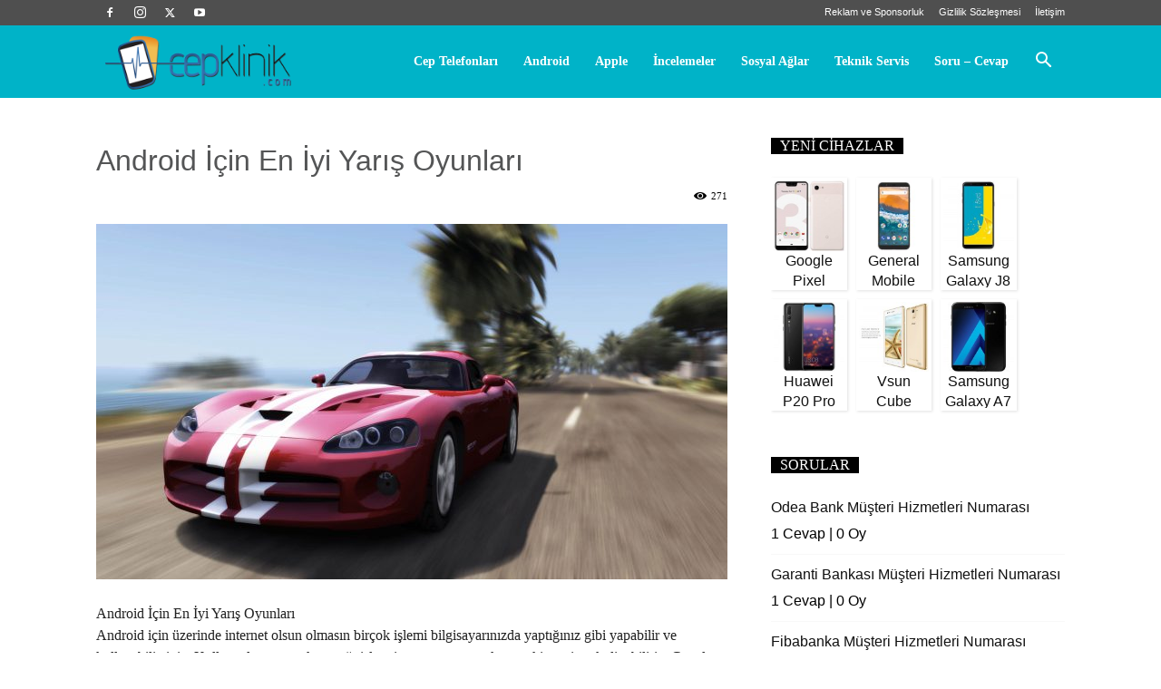

--- FILE ---
content_type: text/html; charset=UTF-8
request_url: https://www.cepklinik.com/7059-android-icin-en-iyi-yaris-oyunlari.html
body_size: 31156
content:
<!doctype html >
<!--[if IE 8]><html class="ie8" lang="en"> <![endif]-->
<!--[if IE 9]><html class="ie9" lang="en"> <![endif]-->
<!--[if gt IE 8]><!--><html lang="tr"> <!--<![endif]--><head><script data-no-optimize="1">var litespeed_docref=sessionStorage.getItem("litespeed_docref");litespeed_docref&&(Object.defineProperty(document,"referrer",{get:function(){return litespeed_docref}}),sessionStorage.removeItem("litespeed_docref"));</script> <meta charset="UTF-8" /><meta name="viewport" content="width=device-width, initial-scale=1.0"><link rel="pingback" href="" /> <script type="litespeed/javascript">var ajaxurl="https://www.cepklinik.com/wp-admin/admin-ajax.php",ap_nonce="1f8094ec7c",apTemplateUrl="https://www.cepklinik.com/wp-content/plugins/anspress-question-answer/templates/js-template";apQuestionID="0";aplang={"loading":"Y\u00fckleniyor..","sending":"\u0130stek g\u00f6nderiliyor","file_size_error":"Dosya boyutu 0.48 MB&#039;den b\u00fcy\u00fck","attached_max":"\u0130zin verilen maksimum ek say\u0131s\u0131 kadar ekleme yapt\u0131n\u0131z","commented":"yorumland\u0131","comment":"Yorum","cancel":"\u0130ptal","update":"G\u00fcncelle\u015ftir","your_comment":"Yorumunuzu yaz\u0131n...","notifications":"Bildirimler","mark_all_seen":"Hepsini okunmu\u015f olarak i\u015faretle","search":"Ara","no_permission_comments":"\u00dczg\u00fcn\u00fcz, yorumlar\u0131 okumak i\u00e7in yetkiniz yok.","ajax_events":"Are you sure you want to %s?","ajax_error":{"snackbar":{"success":!1,"message":"Something went wrong. Please try again."},"modal":["imageUpload"]}};disable_q_suggestion=""</script><script type="litespeed/javascript">AP_Brushes={"php":"PHP","css":"CSS","xml":"XML\/HTML","jscript":"Javascript","sql":"SQL","bash":"Bash\/Shell","clojure":"Clojure","cpp":"C++\/C","csharp":"C#","delphi":"Delphi","diff":"Diff","erlang":"Erlang","fsharp":"F#","groovy":"Groovy","java":"Java","javafx":"JavaFX","latex":"Latex","plain":"Plain text","matlab":"Matlabkey","objc":"Object","perl":"Perl","powershell":"PowerShell","python":"Python","r":"R","ruby":"Ruby\/Rails","scala":"Scala","vb":"VisualBasic"}</script><meta name='robots' content='index, follow, max-image-preview:large, max-snippet:-1, max-video-preview:-1' /><link rel="icon" type="image/png" href="https://www.cepklinik.com/wp-content/uploads/2016/08/favicon-mobile.png"><link rel="apple-touch-icon" sizes="76x76" href="https://www.cepklinik.com/wp-content/uploads/2016/08/cepklinik.png"/><link rel="apple-touch-icon" sizes="120x120" href="https://www.cepklinik.com/wp-content/uploads/2016/08/cepklinik.png"/><link rel="apple-touch-icon" sizes="152x152" href="https://www.cepklinik.com/wp-content/uploads/2016/08/cepklinik.png"/><link rel="apple-touch-icon" sizes="114x114" href="https://www.cepklinik.com/wp-content/uploads/2016/08/cepklinik.png"/><link rel="apple-touch-icon" sizes="144x144" href="https://www.cepklinik.com/wp-content/uploads/2016/08/cepklinik.png"/><title>Android İçin En İyi Yarış Oyunları</title><meta name="description" content="Android İçin En İyi Yarış Oyunları Android için üzerinde internet olsun olmasın birçok işlemi bilgisayarınızda yaptığınız gibi yapabilir ve" /><link rel="canonical" href="https://www.cepklinik.com/7059-android-icin-en-iyi-yaris-oyunlari.html" /><meta property="og:locale" content="tr_TR" /><meta property="og:type" content="article" /><meta property="og:title" content="Android İçin En İyi Yarış Oyunları" /><meta property="og:description" content="Android İçin En İyi Yarış Oyunları Android için üzerinde internet olsun olmasın birçok işlemi bilgisayarınızda yaptığınız gibi yapabilir ve" /><meta property="og:url" content="https://www.cepklinik.com/7059-android-icin-en-iyi-yaris-oyunlari.html" /><meta property="og:site_name" content="Cep Klinik" /><meta property="article:publisher" content="https://www.facebook.com/cepklinik" /><meta property="article:published_time" content="2017-05-03T07:19:52+00:00" /><meta property="og:image" content="https://www.cepklinik.com/wp-content/uploads/2017/05/Android-İçin-En-İyi-Yarış-Oyunları.jpg" /><meta property="og:image:width" content="3200" /><meta property="og:image:height" content="1800" /><meta property="og:image:type" content="image/jpeg" /><meta name="author" content="Hasan Fehmi" /><meta name="twitter:label1" content="Yazan:" /><meta name="twitter:data1" content="Hasan Fehmi" /><meta name="twitter:label2" content="Tahmini okuma süresi" /><meta name="twitter:data2" content="4 dakika" /> <script type="application/ld+json" class="yoast-schema-graph">{"@context":"https://schema.org","@graph":[{"@type":"WebPage","@id":"https://www.cepklinik.com/7059-android-icin-en-iyi-yaris-oyunlari.html","url":"https://www.cepklinik.com/7059-android-icin-en-iyi-yaris-oyunlari.html","name":"Android İçin En İyi Yarış Oyunları","isPartOf":{"@id":"https://www.cepklinik.com/#website"},"primaryImageOfPage":{"@id":"https://www.cepklinik.com/7059-android-icin-en-iyi-yaris-oyunlari.html#primaryimage"},"image":{"@id":"https://www.cepklinik.com/7059-android-icin-en-iyi-yaris-oyunlari.html#primaryimage"},"thumbnailUrl":"https://www.cepklinik.com/wp-content/uploads/2017/05/Android-İçin-En-İyi-Yarış-Oyunları.jpg","datePublished":"2017-05-03T07:19:52+00:00","author":{"@id":"https://www.cepklinik.com/#/schema/person/90170f3902670cb45cd2bdb6db39351c"},"description":"Android İçin En İyi Yarış Oyunları Android için üzerinde internet olsun olmasın birçok işlemi bilgisayarınızda yaptığınız gibi yapabilir ve","breadcrumb":{"@id":"https://www.cepklinik.com/7059-android-icin-en-iyi-yaris-oyunlari.html#breadcrumb"},"inLanguage":"tr","potentialAction":[{"@type":"ReadAction","target":["https://www.cepklinik.com/7059-android-icin-en-iyi-yaris-oyunlari.html"]}]},{"@type":"ImageObject","inLanguage":"tr","@id":"https://www.cepklinik.com/7059-android-icin-en-iyi-yaris-oyunlari.html#primaryimage","url":"https://www.cepklinik.com/wp-content/uploads/2017/05/Android-İçin-En-İyi-Yarış-Oyunları.jpg","contentUrl":"https://www.cepklinik.com/wp-content/uploads/2017/05/Android-İçin-En-İyi-Yarış-Oyunları.jpg","width":3200,"height":1800},{"@type":"BreadcrumbList","@id":"https://www.cepklinik.com/7059-android-icin-en-iyi-yaris-oyunlari.html#breadcrumb","itemListElement":[{"@type":"ListItem","position":1,"name":"Home","item":"https://www.cepklinik.com/"},{"@type":"ListItem","position":2,"name":"Android İçin En İyi Yarış Oyunları"}]},{"@type":"WebSite","@id":"https://www.cepklinik.com/#website","url":"https://www.cepklinik.com/","name":"Cep Klinik","description":"GSM Mobil Destek Sitesi","potentialAction":[{"@type":"SearchAction","target":{"@type":"EntryPoint","urlTemplate":"https://www.cepklinik.com/?s={search_term_string}"},"query-input":{"@type":"PropertyValueSpecification","valueRequired":true,"valueName":"search_term_string"}}],"inLanguage":"tr"},{"@type":"Person","@id":"https://www.cepklinik.com/#/schema/person/90170f3902670cb45cd2bdb6db39351c","name":"Hasan Fehmi","image":{"@type":"ImageObject","inLanguage":"tr","@id":"https://www.cepklinik.com/#/schema/person/image/","url":"https://www.cepklinik.com/wp-content/litespeed/avatar/7d78106912333fb6bfe838644029f692.jpg?ver=1768167624","contentUrl":"https://www.cepklinik.com/wp-content/litespeed/avatar/7d78106912333fb6bfe838644029f692.jpg?ver=1768167624","caption":"Hasan Fehmi"},"description":"Günün 12 Saatini kesinlikle Bilgisayarları ve Telefonu ile geçiren ve Film ve Müzik dinlemekten hiç bıkmayan arada sırada fotoğraf çeken sıradan biri diyebiliriz."}]}</script> <link rel='dns-prefetch' href='//www.googletagmanager.com' /><link rel='dns-prefetch' href='//fonts.googleapis.com' /><link rel='dns-prefetch' href='//pagead2.googlesyndication.com' /><link rel="alternate" type="application/rss+xml" title="Cep Klinik &raquo; akışı" href="https://www.cepklinik.com/feed" /><link rel="alternate" type="application/rss+xml" title="Cep Klinik &raquo; yorum akışı" href="https://www.cepklinik.com/comments/feed" /><link rel="alternate" type="application/rss+xml" title="Cep Klinik &raquo; Android İçin En İyi Yarış Oyunları yorum akışı" href="https://www.cepklinik.com/7059-android-icin-en-iyi-yaris-oyunlari.html/feed" /><link rel="alternate" title="oEmbed (JSON)" type="application/json+oembed" href="https://www.cepklinik.com/wp-json/oembed/1.0/embed?url=https%3A%2F%2Fwww.cepklinik.com%2F7059-android-icin-en-iyi-yaris-oyunlari.html" /><link rel="alternate" title="oEmbed (XML)" type="text/xml+oembed" href="https://www.cepklinik.com/wp-json/oembed/1.0/embed?url=https%3A%2F%2Fwww.cepklinik.com%2F7059-android-icin-en-iyi-yaris-oyunlari.html&#038;format=xml" /><style id='wp-img-auto-sizes-contain-inline-css' type='text/css'>img:is([sizes=auto i],[sizes^="auto," i]){contain-intrinsic-size:3000px 1500px}
/*# sourceURL=wp-img-auto-sizes-contain-inline-css */</style><link data-optimized="2" rel="stylesheet" href="https://www.cepklinik.com/wp-content/litespeed/css/6abfbda6ee9e84c42e50833a13b71706.css?ver=19993" /><style id='anspress-main-inline-css' type='text/css'>#anspress .ap-q-cells{
				margin-left: 60px;
		}
		#anspress .ap-a-cells{
				margin-left: 60px;
		}
/*# sourceURL=anspress-main-inline-css */</style><style id='wp-block-library-inline-css' type='text/css'>/*wp_block_styles_on_demand_placeholder:696c854763df3*/
/*# sourceURL=wp-block-library-inline-css */</style><style id='classic-theme-styles-inline-css' type='text/css'>/*! This file is auto-generated */
.wp-block-button__link{color:#fff;background-color:#32373c;border-radius:9999px;box-shadow:none;text-decoration:none;padding:calc(.667em + 2px) calc(1.333em + 2px);font-size:1.125em}.wp-block-file__button{background:#32373c;color:#fff;text-decoration:none}
/*# sourceURL=/wp-includes/css/classic-themes.min.css */</style><style id='wpdiscuz-frontend-css-inline-css' type='text/css'>#wpdcom .wpd-blog-administrator .wpd-comment-label{color:#ffffff;background-color:#00B38F;border:none}#wpdcom .wpd-blog-administrator .wpd-comment-author, #wpdcom .wpd-blog-administrator .wpd-comment-author a{color:#00B38F}#wpdcom.wpd-layout-1 .wpd-comment .wpd-blog-administrator .wpd-avatar img{border-color:#00B38F}#wpdcom.wpd-layout-2 .wpd-comment.wpd-reply .wpd-comment-wrap.wpd-blog-administrator{border-left:3px solid #00B38F}#wpdcom.wpd-layout-2 .wpd-comment .wpd-blog-administrator .wpd-avatar img{border-bottom-color:#00B38F}#wpdcom.wpd-layout-3 .wpd-blog-administrator .wpd-comment-subheader{border-top:1px dashed #00B38F}#wpdcom.wpd-layout-3 .wpd-reply .wpd-blog-administrator .wpd-comment-right{border-left:1px solid #00B38F}#wpdcom .wpd-blog-editor .wpd-comment-label{color:#ffffff;background-color:#00B38F;border:none}#wpdcom .wpd-blog-editor .wpd-comment-author, #wpdcom .wpd-blog-editor .wpd-comment-author a{color:#00B38F}#wpdcom.wpd-layout-1 .wpd-comment .wpd-blog-editor .wpd-avatar img{border-color:#00B38F}#wpdcom.wpd-layout-2 .wpd-comment.wpd-reply .wpd-comment-wrap.wpd-blog-editor{border-left:3px solid #00B38F}#wpdcom.wpd-layout-2 .wpd-comment .wpd-blog-editor .wpd-avatar img{border-bottom-color:#00B38F}#wpdcom.wpd-layout-3 .wpd-blog-editor .wpd-comment-subheader{border-top:1px dashed #00B38F}#wpdcom.wpd-layout-3 .wpd-reply .wpd-blog-editor .wpd-comment-right{border-left:1px solid #00B38F}#wpdcom .wpd-blog-author .wpd-comment-label{color:#ffffff;background-color:#00B38F;border:none}#wpdcom .wpd-blog-author .wpd-comment-author, #wpdcom .wpd-blog-author .wpd-comment-author a{color:#00B38F}#wpdcom.wpd-layout-1 .wpd-comment .wpd-blog-author .wpd-avatar img{border-color:#00B38F}#wpdcom.wpd-layout-2 .wpd-comment .wpd-blog-author .wpd-avatar img{border-bottom-color:#00B38F}#wpdcom.wpd-layout-3 .wpd-blog-author .wpd-comment-subheader{border-top:1px dashed #00B38F}#wpdcom.wpd-layout-3 .wpd-reply .wpd-blog-author .wpd-comment-right{border-left:1px solid #00B38F}#wpdcom .wpd-blog-contributor .wpd-comment-label{color:#ffffff;background-color:#00B38F;border:none}#wpdcom .wpd-blog-contributor .wpd-comment-author, #wpdcom .wpd-blog-contributor .wpd-comment-author a{color:#00B38F}#wpdcom.wpd-layout-1 .wpd-comment .wpd-blog-contributor .wpd-avatar img{border-color:#00B38F}#wpdcom.wpd-layout-2 .wpd-comment .wpd-blog-contributor .wpd-avatar img{border-bottom-color:#00B38F}#wpdcom.wpd-layout-3 .wpd-blog-contributor .wpd-comment-subheader{border-top:1px dashed #00B38F}#wpdcom.wpd-layout-3 .wpd-reply .wpd-blog-contributor .wpd-comment-right{border-left:1px solid #00B38F}#wpdcom .wpd-blog-subscriber .wpd-comment-label{color:#ffffff;background-color:#00B38F;border:none}#wpdcom .wpd-blog-subscriber .wpd-comment-author, #wpdcom .wpd-blog-subscriber .wpd-comment-author a{color:#00B38F}#wpdcom.wpd-layout-2 .wpd-comment .wpd-blog-subscriber .wpd-avatar img{border-bottom-color:#00B38F}#wpdcom.wpd-layout-3 .wpd-blog-subscriber .wpd-comment-subheader{border-top:1px dashed #00B38F}#wpdcom .wpd-blog-ap_moderator .wpd-comment-label{color:#ffffff;background-color:#00B38F;border:none}#wpdcom .wpd-blog-ap_moderator .wpd-comment-author, #wpdcom .wpd-blog-ap_moderator .wpd-comment-author a{color:#00B38F}#wpdcom.wpd-layout-1 .wpd-comment .wpd-blog-ap_moderator .wpd-avatar img{border-color:#00B38F}#wpdcom.wpd-layout-2 .wpd-comment .wpd-blog-ap_moderator .wpd-avatar img{border-bottom-color:#00B38F}#wpdcom.wpd-layout-3 .wpd-blog-ap_moderator .wpd-comment-subheader{border-top:1px dashed #00B38F}#wpdcom.wpd-layout-3 .wpd-reply .wpd-blog-ap_moderator .wpd-comment-right{border-left:1px solid #00B38F}#wpdcom .wpd-blog-ap_participant .wpd-comment-label{color:#ffffff;background-color:#00B38F;border:none}#wpdcom .wpd-blog-ap_participant .wpd-comment-author, #wpdcom .wpd-blog-ap_participant .wpd-comment-author a{color:#00B38F}#wpdcom.wpd-layout-1 .wpd-comment .wpd-blog-ap_participant .wpd-avatar img{border-color:#00B38F}#wpdcom.wpd-layout-2 .wpd-comment .wpd-blog-ap_participant .wpd-avatar img{border-bottom-color:#00B38F}#wpdcom.wpd-layout-3 .wpd-blog-ap_participant .wpd-comment-subheader{border-top:1px dashed #00B38F}#wpdcom.wpd-layout-3 .wpd-reply .wpd-blog-ap_participant .wpd-comment-right{border-left:1px solid #00B38F}#wpdcom .wpd-blog-ap_banned .wpd-comment-label{color:#ffffff;background-color:#00B38F;border:none}#wpdcom .wpd-blog-ap_banned .wpd-comment-author, #wpdcom .wpd-blog-ap_banned .wpd-comment-author a{color:#00B38F}#wpdcom.wpd-layout-1 .wpd-comment .wpd-blog-ap_banned .wpd-avatar img{border-color:#00B38F}#wpdcom.wpd-layout-2 .wpd-comment .wpd-blog-ap_banned .wpd-avatar img{border-bottom-color:#00B38F}#wpdcom.wpd-layout-3 .wpd-blog-ap_banned .wpd-comment-subheader{border-top:1px dashed #00B38F}#wpdcom.wpd-layout-3 .wpd-reply .wpd-blog-ap_banned .wpd-comment-right{border-left:1px solid #00B38F}#wpdcom .wpd-blog-wpseo_manager .wpd-comment-label{color:#ffffff;background-color:#00B38F;border:none}#wpdcom .wpd-blog-wpseo_manager .wpd-comment-author, #wpdcom .wpd-blog-wpseo_manager .wpd-comment-author a{color:#00B38F}#wpdcom.wpd-layout-1 .wpd-comment .wpd-blog-wpseo_manager .wpd-avatar img{border-color:#00B38F}#wpdcom.wpd-layout-2 .wpd-comment .wpd-blog-wpseo_manager .wpd-avatar img{border-bottom-color:#00B38F}#wpdcom.wpd-layout-3 .wpd-blog-wpseo_manager .wpd-comment-subheader{border-top:1px dashed #00B38F}#wpdcom.wpd-layout-3 .wpd-reply .wpd-blog-wpseo_manager .wpd-comment-right{border-left:1px solid #00B38F}#wpdcom .wpd-blog-wpseo_editor .wpd-comment-label{color:#ffffff;background-color:#00B38F;border:none}#wpdcom .wpd-blog-wpseo_editor .wpd-comment-author, #wpdcom .wpd-blog-wpseo_editor .wpd-comment-author a{color:#00B38F}#wpdcom.wpd-layout-1 .wpd-comment .wpd-blog-wpseo_editor .wpd-avatar img{border-color:#00B38F}#wpdcom.wpd-layout-2 .wpd-comment .wpd-blog-wpseo_editor .wpd-avatar img{border-bottom-color:#00B38F}#wpdcom.wpd-layout-3 .wpd-blog-wpseo_editor .wpd-comment-subheader{border-top:1px dashed #00B38F}#wpdcom.wpd-layout-3 .wpd-reply .wpd-blog-wpseo_editor .wpd-comment-right{border-left:1px solid #00B38F}#wpdcom .wpd-blog-translator .wpd-comment-label{color:#ffffff;background-color:#00B38F;border:none}#wpdcom .wpd-blog-translator .wpd-comment-author, #wpdcom .wpd-blog-translator .wpd-comment-author a{color:#00B38F}#wpdcom.wpd-layout-1 .wpd-comment .wpd-blog-translator .wpd-avatar img{border-color:#00B38F}#wpdcom.wpd-layout-2 .wpd-comment .wpd-blog-translator .wpd-avatar img{border-bottom-color:#00B38F}#wpdcom.wpd-layout-3 .wpd-blog-translator .wpd-comment-subheader{border-top:1px dashed #00B38F}#wpdcom.wpd-layout-3 .wpd-reply .wpd-blog-translator .wpd-comment-right{border-left:1px solid #00B38F}#wpdcom .wpd-blog-post_author .wpd-comment-label{color:#ffffff;background-color:#00B38F;border:none}#wpdcom .wpd-blog-post_author .wpd-comment-author, #wpdcom .wpd-blog-post_author .wpd-comment-author a{color:#00B38F}#wpdcom .wpd-blog-post_author .wpd-avatar img{border-color:#00B38F}#wpdcom.wpd-layout-1 .wpd-comment .wpd-blog-post_author .wpd-avatar img{border-color:#00B38F}#wpdcom.wpd-layout-2 .wpd-comment.wpd-reply .wpd-comment-wrap.wpd-blog-post_author{border-left:3px solid #00B38F}#wpdcom.wpd-layout-2 .wpd-comment .wpd-blog-post_author .wpd-avatar img{border-bottom-color:#00B38F}#wpdcom.wpd-layout-3 .wpd-blog-post_author .wpd-comment-subheader{border-top:1px dashed #00B38F}#wpdcom.wpd-layout-3 .wpd-reply .wpd-blog-post_author .wpd-comment-right{border-left:1px solid #00B38F}#wpdcom .wpd-blog-guest .wpd-comment-label{color:#ffffff;background-color:#00B38F;border:none}#wpdcom .wpd-blog-guest .wpd-comment-author, #wpdcom .wpd-blog-guest .wpd-comment-author a{color:#00B38F}#wpdcom.wpd-layout-3 .wpd-blog-guest .wpd-comment-subheader{border-top:1px dashed #00B38F}#comments, #respond, .comments-area, #wpdcom{}#wpdcom .ql-editor > *{color:#777777}#wpdcom .ql-editor::before{}#wpdcom .ql-toolbar{border:1px solid #DDDDDD;border-top:none}#wpdcom .ql-container{border:1px solid #DDDDDD;border-bottom:none}#wpdcom .wpd-form-row .wpdiscuz-item input[type="text"], #wpdcom .wpd-form-row .wpdiscuz-item input[type="email"], #wpdcom .wpd-form-row .wpdiscuz-item input[type="url"], #wpdcom .wpd-form-row .wpdiscuz-item input[type="color"], #wpdcom .wpd-form-row .wpdiscuz-item input[type="date"], #wpdcom .wpd-form-row .wpdiscuz-item input[type="datetime"], #wpdcom .wpd-form-row .wpdiscuz-item input[type="datetime-local"], #wpdcom .wpd-form-row .wpdiscuz-item input[type="month"], #wpdcom .wpd-form-row .wpdiscuz-item input[type="number"], #wpdcom .wpd-form-row .wpdiscuz-item input[type="time"], #wpdcom textarea, #wpdcom select{border:1px solid #DDDDDD;color:#777777}#wpdcom .wpd-form-row .wpdiscuz-item textarea{border:1px solid #DDDDDD}#wpdcom input::placeholder, #wpdcom textarea::placeholder, #wpdcom input::-moz-placeholder, #wpdcom textarea::-webkit-input-placeholder{}#wpdcom .wpd-comment-text{color:#777777}#wpdcom .wpd-thread-head .wpd-thread-info{border-bottom:2px solid #00B38F}#wpdcom .wpd-thread-head .wpd-thread-info.wpd-reviews-tab svg{fill:#00B38F}#wpdcom .wpd-thread-head .wpdiscuz-user-settings{border-bottom:2px solid #00B38F}#wpdcom .wpd-thread-head .wpdiscuz-user-settings:hover{color:#00B38F}#wpdcom .wpd-comment .wpd-follow-link:hover{color:#00B38F}#wpdcom .wpd-comment-status .wpd-sticky{color:#00B38F}#wpdcom .wpd-thread-filter .wpdf-active{color:#00B38F;border-bottom-color:#00B38F}#wpdcom .wpd-comment-info-bar{border:1px dashed #33c3a6;background:#e6f8f4}#wpdcom .wpd-comment-info-bar .wpd-current-view i{color:#00B38F}#wpdcom .wpd-filter-view-all:hover{background:#00B38F}#wpdcom .wpdiscuz-item .wpdiscuz-rating > label{color:#DDDDDD}#wpdcom .wpdiscuz-item .wpdiscuz-rating:not(:checked) > label:hover, .wpdiscuz-rating:not(:checked) > label:hover ~ label{}#wpdcom .wpdiscuz-item .wpdiscuz-rating > input ~ label:hover, #wpdcom .wpdiscuz-item .wpdiscuz-rating > input:not(:checked) ~ label:hover ~ label, #wpdcom .wpdiscuz-item .wpdiscuz-rating > input:not(:checked) ~ label:hover ~ label{color:#FFED85}#wpdcom .wpdiscuz-item .wpdiscuz-rating > input:checked ~ label:hover, #wpdcom .wpdiscuz-item .wpdiscuz-rating > input:checked ~ label:hover, #wpdcom .wpdiscuz-item .wpdiscuz-rating > label:hover ~ input:checked ~ label, #wpdcom .wpdiscuz-item .wpdiscuz-rating > input:checked + label:hover ~ label, #wpdcom .wpdiscuz-item .wpdiscuz-rating > input:checked ~ label:hover ~ label, .wpd-custom-field .wcf-active-star, #wpdcom .wpdiscuz-item .wpdiscuz-rating > input:checked ~ label{color:#FFD700}#wpd-post-rating .wpd-rating-wrap .wpd-rating-stars svg .wpd-star{fill:#DDDDDD}#wpd-post-rating .wpd-rating-wrap .wpd-rating-stars svg .wpd-active{fill:#FFD700}#wpd-post-rating .wpd-rating-wrap .wpd-rate-starts svg .wpd-star{fill:#DDDDDD}#wpd-post-rating .wpd-rating-wrap .wpd-rate-starts:hover svg .wpd-star{fill:#FFED85}#wpd-post-rating.wpd-not-rated .wpd-rating-wrap .wpd-rate-starts svg:hover ~ svg .wpd-star{fill:#DDDDDD}.wpdiscuz-post-rating-wrap .wpd-rating .wpd-rating-wrap .wpd-rating-stars svg .wpd-star{fill:#DDDDDD}.wpdiscuz-post-rating-wrap .wpd-rating .wpd-rating-wrap .wpd-rating-stars svg .wpd-active{fill:#FFD700}#wpdcom .wpd-comment .wpd-follow-active{color:#ff7a00}#wpdcom .page-numbers{color:#555;border:#555 1px solid}#wpdcom span.current{background:#555}#wpdcom.wpd-layout-1 .wpd-new-loaded-comment > .wpd-comment-wrap > .wpd-comment-right{background:rgb(255,250,214)}#wpdcom.wpd-layout-2 .wpd-new-loaded-comment.wpd-comment > .wpd-comment-wrap > .wpd-comment-right{background:rgb(255,250,214)}#wpdcom.wpd-layout-2 .wpd-new-loaded-comment.wpd-comment.wpd-reply > .wpd-comment-wrap > .wpd-comment-right{background:transparent}#wpdcom.wpd-layout-2 .wpd-new-loaded-comment.wpd-comment.wpd-reply > .wpd-comment-wrap{background:rgb(255,250,214)}#wpdcom.wpd-layout-3 .wpd-new-loaded-comment.wpd-comment > .wpd-comment-wrap > .wpd-comment-right{background:rgb(255,250,214)}#wpdcom .wpd-follow:hover i, #wpdcom .wpd-unfollow:hover i, #wpdcom .wpd-comment .wpd-follow-active:hover i{color:#00B38F}#wpdcom .wpdiscuz-readmore{cursor:pointer;color:#00B38F}.wpd-custom-field .wcf-pasiv-star, #wpcomm .wpdiscuz-item .wpdiscuz-rating > label{color:#DDDDDD}.wpd-wrapper .wpd-list-item.wpd-active{border-top:3px solid #00B38F}#wpdcom.wpd-layout-2 .wpd-comment.wpd-reply.wpd-unapproved-comment .wpd-comment-wrap{border-left:3px solid rgb(255,250,214)}#wpdcom.wpd-layout-3 .wpd-comment.wpd-reply.wpd-unapproved-comment .wpd-comment-right{border-left:1px solid rgb(255,250,214)}#wpdcom .wpd-prim-button{background-color:#07B290;color:#FFFFFF}#wpdcom .wpd_label__check i.wpdicon-on{color:#07B290;border:1px solid #83d9c8}#wpd-bubble-wrapper #wpd-bubble-all-comments-count{color:#1DB99A}#wpd-bubble-wrapper > div{background-color:#1DB99A}#wpd-bubble-wrapper > #wpd-bubble #wpd-bubble-add-message{background-color:#1DB99A}#wpd-bubble-wrapper > #wpd-bubble #wpd-bubble-add-message::before{border-left-color:#1DB99A;border-right-color:#1DB99A}#wpd-bubble-wrapper.wpd-right-corner > #wpd-bubble #wpd-bubble-add-message::before{border-left-color:#1DB99A;border-right-color:#1DB99A}.wpd-inline-icon-wrapper path.wpd-inline-icon-first{fill:#1DB99A}.wpd-inline-icon-count{background-color:#1DB99A}.wpd-inline-icon-count::before{border-right-color:#1DB99A}.wpd-inline-form-wrapper::before{border-bottom-color:#1DB99A}.wpd-inline-form-question{background-color:#1DB99A}.wpd-inline-form{background-color:#1DB99A}.wpd-last-inline-comments-wrapper{border-color:#1DB99A}.wpd-last-inline-comments-wrapper::before{border-bottom-color:#1DB99A}.wpd-last-inline-comments-wrapper .wpd-view-all-inline-comments{background:#1DB99A}.wpd-last-inline-comments-wrapper .wpd-view-all-inline-comments:hover,.wpd-last-inline-comments-wrapper .wpd-view-all-inline-comments:active,.wpd-last-inline-comments-wrapper .wpd-view-all-inline-comments:focus{background-color:#1DB99A}#wpdcom .ql-snow .ql-tooltip[data-mode="link"]::before{content:"Enter link:"}#wpdcom .ql-snow .ql-tooltip.ql-editing a.ql-action::after{content:"Kaydet"}.comments-area{width:auto}
/*# sourceURL=wpdiscuz-frontend-css-inline-css */</style><style id='td-theme-inline-css' type='text/css'>@media (max-width:767px){.td-header-desktop-wrap{display:none}}@media (min-width:767px){.td-header-mobile-wrap{display:none}}</style><style id='aps-styles-inline-css' type='text/css'>/* Define the CSS variables */ 
:root { 
--aps-skin-color-1:#10bfa4;
--aps-skin-color-2:#23cbb1;
--aps-skin-color-3:#8ce7d9;
--aps-headings-color:#545556;
--aps-text-color:#727374;
--aps-border-color:#e8e9ea;
--aps-h1-font:30px; --aps-h2-font:24px; --aps-h3-font:20px; --aps-h4-font:18px; --aps-big-text:16px; --aps-med-text:14px; --aps-small-text:12px;
--aps-skin-border:none; --aps-skin-box-shadow:1px 1px 3px rgba(0,0,0, .12);
} 

/*# sourceURL=aps-styles-inline-css */</style> <script type="litespeed/javascript" data-src="https://www.cepklinik.com/wp-includes/js/jquery/jquery.min.js" id="jquery-core-js"></script> <script id="aps-main-script-js-extra" type="litespeed/javascript">var aps_vars={"ajaxurl":"https://www.cepklinik.com/wp-admin/admin-ajax.php","comp_link":"https://www.cepklinik.com/karsilastir/","comp_max":"3","comp_cn":"aps_comp_14430901","show_panel":"1","comp_add":"Add to Compare","comp_rem":"Remove from Compare"}</script> 
 <script type="litespeed/javascript" data-src="https://www.googletagmanager.com/gtag/js?id=GT-MK98LRH" id="google_gtagjs-js"></script> <script id="google_gtagjs-js-after" type="litespeed/javascript">window.dataLayer=window.dataLayer||[];function gtag(){dataLayer.push(arguments)}
gtag("set","linker",{"domains":["www.cepklinik.com"]});gtag("js",new Date());gtag("set","developer_id.dZTNiMT",!0);gtag("config","GT-MK98LRH")</script> <link rel="https://api.w.org/" href="https://www.cepklinik.com/wp-json/" /><link rel="alternate" title="JSON" type="application/json" href="https://www.cepklinik.com/wp-json/wp/v2/posts/7059" /><link rel="EditURI" type="application/rsd+xml" title="RSD" href="https://www.cepklinik.com/xmlrpc.php?rsd" /><meta name="generator" content="WordPress 6.9" /><link rel='shortlink' href='https://www.cepklinik.com/?p=7059' /><meta name="generator" content="Site Kit by Google 1.170.0" /> <script type="litespeed/javascript">window.tdb_global_vars={"wpRestUrl":"https:\/\/www.cepklinik.com\/wp-json\/","permalinkStructure":"\/%post_id%-%postname%.html"};window.tdb_p_autoload_vars={"isAjax":!1,"isAdminBarShowing":!1,"autoloadStatus":"off","origPostEditUrl":null}</script> <style id="tdb-global-colors">:root{--accent-color:#fff}</style><meta name="google-adsense-platform-account" content="ca-host-pub-2644536267352236"><meta name="google-adsense-platform-domain" content="sitekit.withgoogle.com"> <script type="litespeed/javascript" data-src="https://pagead2.googlesyndication.com/pagead/js/adsbygoogle.js?client=ca-pub-6311603115624065&amp;host=ca-host-pub-2644536267352236" crossorigin="anonymous"></script>  <script id="td-generated-header-js" type="litespeed/javascript">var tdBlocksArray=[];function tdBlock(){this.id='';this.block_type=1;this.atts='';this.td_column_number='';this.td_current_page=1;this.post_count=0;this.found_posts=0;this.max_num_pages=0;this.td_filter_value='';this.is_ajax_running=!1;this.td_user_action='';this.header_color='';this.ajax_pagination_infinite_stop=''}(function(){var htmlTag=document.getElementsByTagName("html")[0];if(navigator.userAgent.indexOf("MSIE 10.0")>-1){htmlTag.className+=' ie10'}
if(!!navigator.userAgent.match(/Trident.*rv\:11\./)){htmlTag.className+=' ie11'}
if(navigator.userAgent.indexOf("Edge")>-1){htmlTag.className+=' ieEdge'}
if(/(iPad|iPhone|iPod)/g.test(navigator.userAgent)){htmlTag.className+=' td-md-is-ios'}
var user_agent=navigator.userAgent.toLowerCase();if(user_agent.indexOf("android")>-1){htmlTag.className+=' td-md-is-android'}
if(-1!==navigator.userAgent.indexOf('Mac OS X')){htmlTag.className+=' td-md-is-os-x'}
if(/chrom(e|ium)/.test(navigator.userAgent.toLowerCase())){htmlTag.className+=' td-md-is-chrome'}
if(-1!==navigator.userAgent.indexOf('Firefox')){htmlTag.className+=' td-md-is-firefox'}
if(-1!==navigator.userAgent.indexOf('Safari')&&-1===navigator.userAgent.indexOf('Chrome')){htmlTag.className+=' td-md-is-safari'}
if(-1!==navigator.userAgent.indexOf('IEMobile')){htmlTag.className+=' td-md-is-iemobile'}})();var tdLocalCache={};(function(){"use strict";tdLocalCache={data:{},remove:function(resource_id){delete tdLocalCache.data[resource_id]},exist:function(resource_id){return tdLocalCache.data.hasOwnProperty(resource_id)&&tdLocalCache.data[resource_id]!==null},get:function(resource_id){return tdLocalCache.data[resource_id]},set:function(resource_id,cachedData){tdLocalCache.remove(resource_id);tdLocalCache.data[resource_id]=cachedData}}})();var td_viewport_interval_list=[{"limitBottom":767,"sidebarWidth":228},{"limitBottom":1018,"sidebarWidth":300},{"limitBottom":1140,"sidebarWidth":324}];var td_animation_stack_effect="type0";var tds_animation_stack=!0;var td_animation_stack_specific_selectors=".entry-thumb, img, .td-lazy-img";var td_animation_stack_general_selectors=".td-animation-stack img, .td-animation-stack .entry-thumb, .post img, .td-animation-stack .td-lazy-img";var tdc_is_installed="yes";var tdc_domain_active=!1;var td_ajax_url="https:\/\/www.cepklinik.com\/wp-admin\/admin-ajax.php?td_theme_name=Newspaper&v=12.7.3";var td_get_template_directory_uri="https:\/\/www.cepklinik.com\/wp-content\/plugins\/td-composer\/legacy\/common";var tds_snap_menu="smart_snap_always";var tds_logo_on_sticky="show_header_logo";var tds_header_style="6";var td_please_wait="L\u00fctfen Bekleyin...";var td_email_user_pass_incorrect="Kullan\u0131c\u0131 ad\u0131 veya \u015fifre yanl\u0131\u015f!";var td_email_user_incorrect="E-posta veya kullan\u0131c\u0131 ad\u0131 yanl\u0131\u015f!";var td_email_incorrect="E-posta yanl\u0131\u015f!";var td_user_incorrect="Username incorrect!";var td_email_user_empty="Email or username empty!";var td_pass_empty="Pass empty!";var td_pass_pattern_incorrect="Invalid Pass Pattern!";var td_retype_pass_incorrect="Retyped Pass incorrect!";var tds_more_articles_on_post_enable="";var tds_more_articles_on_post_time_to_wait="";var tds_more_articles_on_post_pages_distance_from_top=0;var tds_captcha="";var tds_theme_color_site_wide="#00b3c8";var tds_smart_sidebar="";var tdThemeName="Newspaper";var tdThemeNameWl="Newspaper";var td_magnific_popup_translation_tPrev="\u00d6nceki (Sol Ok Tu\u015fu)";var td_magnific_popup_translation_tNext="Sonraki (Sa\u011f Ok Tu\u015fu)";var td_magnific_popup_translation_tCounter="%curr% \/ %total%";var td_magnific_popup_translation_ajax_tError="%url% linkindeki i\u00e7erik y\u00fcklenemedi.";var td_magnific_popup_translation_image_tError="G\u00f6r\u00fcnt\u00fc #% curr% y\u00fcklenemedi.";var tdBlockNonce="55e59228d8";var tdMobileMenu="enabled";var tdMobileSearch="enabled";var tdDateNamesI18n={"month_names":["Ocak","\u015eubat","Mart","Nisan","May\u0131s","Haziran","Temmuz","A\u011fustos","Eyl\u00fcl","Ekim","Kas\u0131m","Aral\u0131k"],"month_names_short":["Oca","\u015eub","Mar","Nis","May","Haz","Tem","A\u011fu","Eyl","Eki","Kas","Ara"],"day_names":["Pazar","Pazartesi","Sal\u0131","\u00c7ar\u015famba","Per\u015fembe","Cuma","Cumartesi"],"day_names_short":["Paz","Pts","Sal","\u00c7ar","Per","Cum","Cts"]};var tdb_modal_confirm="Kaydetmek";var tdb_modal_cancel="Iptal etmek";var tdb_modal_confirm_alt="Evet";var tdb_modal_cancel_alt="HAYIR";var td_deploy_mode="deploy";var td_ad_background_click_link="";var td_ad_background_click_target=""</script> <style>.td-menu-background,.td-search-background{background-image:url('https://www.internetayari.com/wp-content/uploads/2016/05/bg-300x300.png')}ul.sf-menu>.menu-item>a{font-family:Roboto;font-size:14px;text-transform:none}.sf-menu ul .menu-item a{text-transform:none}body,p{font-family:"Droid Serif";font-size:16px;line-height:24px}:root{--td_excl_label:'ÖZEL';--td_theme_color:#00b3c8;--td_slider_text:rgba(0,179,200,0.7);--td_mobile_menu_color:#eaeff2;--td_mobile_icons_color:#000000;--td_mobile_gradient_one_mob:rgba(0,0,0,0.5);--td_mobile_gradient_two_mob:rgba(0,0,0,0.7);--td_mobile_text_active_color:#00cc11;--td_mobile_background_repeat:repeat}.td-header-style-12 .td-header-menu-wrap-full,.td-header-style-12 .td-affix,.td-grid-style-1.td-hover-1 .td-big-grid-post:hover .td-post-category,.td-grid-style-5.td-hover-1 .td-big-grid-post:hover .td-post-category,.td_category_template_3 .td-current-sub-category,.td_category_template_8 .td-category-header .td-category a.td-current-sub-category,.td_category_template_4 .td-category-siblings .td-category a:hover,.td_block_big_grid_9.td-grid-style-1 .td-post-category,.td_block_big_grid_9.td-grid-style-5 .td-post-category,.td-grid-style-6.td-hover-1 .td-module-thumb:after,.tdm-menu-active-style5 .td-header-menu-wrap .sf-menu>.current-menu-item>a,.tdm-menu-active-style5 .td-header-menu-wrap .sf-menu>.current-menu-ancestor>a,.tdm-menu-active-style5 .td-header-menu-wrap .sf-menu>.current-category-ancestor>a,.tdm-menu-active-style5 .td-header-menu-wrap .sf-menu>li>a:hover,.tdm-menu-active-style5 .td-header-menu-wrap .sf-menu>.sfHover>a{background-color:#00b3c8}.td_mega_menu_sub_cats .cur-sub-cat,.td-mega-span h3 a:hover,.td_mod_mega_menu:hover .entry-title a,.header-search-wrap .result-msg a:hover,.td-header-top-menu .td-drop-down-search .td_module_wrap:hover .entry-title a,.td-header-top-menu .td-icon-search:hover,.td-header-wrap .result-msg a:hover,.top-header-menu li a:hover,.top-header-menu .current-menu-item>a,.top-header-menu .current-menu-ancestor>a,.top-header-menu .current-category-ancestor>a,.td-social-icon-wrap>a:hover,.td-header-sp-top-widget .td-social-icon-wrap a:hover,.td_mod_related_posts:hover h3>a,.td-post-template-11 .td-related-title .td-related-left:hover,.td-post-template-11 .td-related-title .td-related-right:hover,.td-post-template-11 .td-related-title .td-cur-simple-item,.td-post-template-11 .td_block_related_posts .td-next-prev-wrap a:hover,.td-category-header .td-pulldown-category-filter-link:hover,.td-category-siblings .td-subcat-dropdown a:hover,.td-category-siblings .td-subcat-dropdown a.td-current-sub-category,.footer-text-wrap .footer-email-wrap a,.footer-social-wrap a:hover,.td_module_17 .td-read-more a:hover,.td_module_18 .td-read-more a:hover,.td_module_19 .td-post-author-name a:hover,.td-pulldown-syle-2 .td-subcat-dropdown:hover .td-subcat-more span,.td-pulldown-syle-2 .td-subcat-dropdown:hover .td-subcat-more i,.td-pulldown-syle-3 .td-subcat-dropdown:hover .td-subcat-more span,.td-pulldown-syle-3 .td-subcat-dropdown:hover .td-subcat-more i,.tdm-menu-active-style3 .tdm-header.td-header-wrap .sf-menu>.current-category-ancestor>a,.tdm-menu-active-style3 .tdm-header.td-header-wrap .sf-menu>.current-menu-ancestor>a,.tdm-menu-active-style3 .tdm-header.td-header-wrap .sf-menu>.current-menu-item>a,.tdm-menu-active-style3 .tdm-header.td-header-wrap .sf-menu>.sfHover>a,.tdm-menu-active-style3 .tdm-header.td-header-wrap .sf-menu>li>a:hover{color:#00b3c8}.td-mega-menu-page .wpb_content_element ul li a:hover,.td-theme-wrap .td-aj-search-results .td_module_wrap:hover .entry-title a,.td-theme-wrap .header-search-wrap .result-msg a:hover{color:#00b3c8!important}.td_category_template_8 .td-category-header .td-category a.td-current-sub-category,.td_category_template_4 .td-category-siblings .td-category a:hover,.tdm-menu-active-style4 .tdm-header .sf-menu>.current-menu-item>a,.tdm-menu-active-style4 .tdm-header .sf-menu>.current-menu-ancestor>a,.tdm-menu-active-style4 .tdm-header .sf-menu>.current-category-ancestor>a,.tdm-menu-active-style4 .tdm-header .sf-menu>li>a:hover,.tdm-menu-active-style4 .tdm-header .sf-menu>.sfHover>a{border-color:#00b3c8}.td-header-wrap .td-header-top-menu-full,.td-header-wrap .top-header-menu .sub-menu,.tdm-header-style-1.td-header-wrap .td-header-top-menu-full,.tdm-header-style-1.td-header-wrap .top-header-menu .sub-menu,.tdm-header-style-2.td-header-wrap .td-header-top-menu-full,.tdm-header-style-2.td-header-wrap .top-header-menu .sub-menu,.tdm-header-style-3.td-header-wrap .td-header-top-menu-full,.tdm-header-style-3.td-header-wrap .top-header-menu .sub-menu{background-color:#4f4f4f}.td-header-style-8 .td-header-top-menu-full{background-color:transparent}.td-header-style-8 .td-header-top-menu-full .td-header-top-menu{background-color:#4f4f4f;padding-left:15px;padding-right:15px}.td-header-wrap .td-header-top-menu-full .td-header-top-menu,.td-header-wrap .td-header-top-menu-full{border-bottom:none}.td-header-top-menu,.td-header-top-menu a,.td-header-wrap .td-header-top-menu-full .td-header-top-menu,.td-header-wrap .td-header-top-menu-full a,.td-header-style-8 .td-header-top-menu,.td-header-style-8 .td-header-top-menu a,.td-header-top-menu .td-drop-down-search .entry-title a{color:#ffffff}.td-header-wrap .td-header-sp-top-widget .td-icon-font,.td-header-style-7 .td-header-top-menu .td-social-icon-wrap .td-icon-font{color:#ffffff}.td-header-wrap .td-header-menu-wrap-full,.td-header-menu-wrap.td-affix,.td-header-style-3 .td-header-main-menu,.td-header-style-3 .td-affix .td-header-main-menu,.td-header-style-4 .td-header-main-menu,.td-header-style-4 .td-affix .td-header-main-menu,.td-header-style-8 .td-header-menu-wrap.td-affix,.td-header-style-8 .td-header-top-menu-full{background-color:#00b3c8}.td-boxed-layout .td-header-style-3 .td-header-menu-wrap,.td-boxed-layout .td-header-style-4 .td-header-menu-wrap,.td-header-style-3 .td_stretch_content .td-header-menu-wrap,.td-header-style-4 .td_stretch_content .td-header-menu-wrap{background-color:#00b3c8!important}@media (min-width:1019px){.td-header-style-1 .td-header-sp-recs,.td-header-style-1 .td-header-sp-logo{margin-bottom:28px}}@media (min-width:768px) and (max-width:1018px){.td-header-style-1 .td-header-sp-recs,.td-header-style-1 .td-header-sp-logo{margin-bottom:14px}}.td-header-style-7 .td-header-top-menu{border-bottom:none}.sf-menu>.current-menu-item>a:after,.sf-menu>.current-menu-ancestor>a:after,.sf-menu>.current-category-ancestor>a:after,.sf-menu>li:hover>a:after,.sf-menu>.sfHover>a:after,.td_block_mega_menu .td-next-prev-wrap a:hover,.td-mega-span .td-post-category:hover,.td-header-wrap .black-menu .sf-menu>li>a:hover,.td-header-wrap .black-menu .sf-menu>.current-menu-ancestor>a,.td-header-wrap .black-menu .sf-menu>.sfHover>a,.td-header-wrap .black-menu .sf-menu>.current-menu-item>a,.td-header-wrap .black-menu .sf-menu>.current-menu-ancestor>a,.td-header-wrap .black-menu .sf-menu>.current-category-ancestor>a,.tdm-menu-active-style5 .tdm-header .td-header-menu-wrap .sf-menu>.current-menu-item>a,.tdm-menu-active-style5 .tdm-header .td-header-menu-wrap .sf-menu>.current-menu-ancestor>a,.tdm-menu-active-style5 .tdm-header .td-header-menu-wrap .sf-menu>.current-category-ancestor>a,.tdm-menu-active-style5 .tdm-header .td-header-menu-wrap .sf-menu>li>a:hover,.tdm-menu-active-style5 .tdm-header .td-header-menu-wrap .sf-menu>.sfHover>a{background-color:#ffffff}.td_block_mega_menu .td-next-prev-wrap a:hover,.tdm-menu-active-style4 .tdm-header .sf-menu>.current-menu-item>a,.tdm-menu-active-style4 .tdm-header .sf-menu>.current-menu-ancestor>a,.tdm-menu-active-style4 .tdm-header .sf-menu>.current-category-ancestor>a,.tdm-menu-active-style4 .tdm-header .sf-menu>li>a:hover,.tdm-menu-active-style4 .tdm-header .sf-menu>.sfHover>a{border-color:#ffffff}.header-search-wrap .td-drop-down-search:before{border-color:transparent transparent #ffffff transparent}.td_mega_menu_sub_cats .cur-sub-cat,.td_mod_mega_menu:hover .entry-title a,.td-theme-wrap .sf-menu ul .td-menu-item>a:hover,.td-theme-wrap .sf-menu ul .sfHover>a,.td-theme-wrap .sf-menu ul .current-menu-ancestor>a,.td-theme-wrap .sf-menu ul .current-category-ancestor>a,.td-theme-wrap .sf-menu ul .current-menu-item>a,.tdm-menu-active-style3 .tdm-header.td-header-wrap .sf-menu>.current-menu-item>a,.tdm-menu-active-style3 .tdm-header.td-header-wrap .sf-menu>.current-menu-ancestor>a,.tdm-menu-active-style3 .tdm-header.td-header-wrap .sf-menu>.current-category-ancestor>a,.tdm-menu-active-style3 .tdm-header.td-header-wrap .sf-menu>li>a:hover,.tdm-menu-active-style3 .tdm-header.td-header-wrap .sf-menu>.sfHover>a{color:#ffffff}.td-header-wrap .td-header-menu-wrap .sf-menu>li>a,.td-header-wrap .td-header-menu-social .td-social-icon-wrap a,.td-header-style-4 .td-header-menu-social .td-social-icon-wrap i,.td-header-style-5 .td-header-menu-social .td-social-icon-wrap i,.td-header-style-6 .td-header-menu-social .td-social-icon-wrap i,.td-header-style-12 .td-header-menu-social .td-social-icon-wrap i,.td-header-wrap .header-search-wrap #td-header-search-button .td-icon-search{color:#ffffff}.td-header-wrap .td-header-menu-social+.td-search-wrapper #td-header-search-button:before{background-color:#ffffff}ul.sf-menu>.td-menu-item>a,.td-theme-wrap .td-header-menu-social{font-family:Roboto;font-size:14px;text-transform:none}.sf-menu ul .td-menu-item a{text-transform:none}.td-banner-wrap-full,.td-header-style-11 .td-logo-wrap-full{background-color:#ffffff}.td-header-style-11 .td-logo-wrap-full{border-bottom:0}@media (min-width:1019px){.td-header-style-2 .td-header-sp-recs,.td-header-style-5 .td-a-rec-id-header>div,.td-header-style-5 .td-g-rec-id-header>.adsbygoogle,.td-header-style-6 .td-a-rec-id-header>div,.td-header-style-6 .td-g-rec-id-header>.adsbygoogle,.td-header-style-7 .td-a-rec-id-header>div,.td-header-style-7 .td-g-rec-id-header>.adsbygoogle,.td-header-style-8 .td-a-rec-id-header>div,.td-header-style-8 .td-g-rec-id-header>.adsbygoogle,.td-header-style-12 .td-a-rec-id-header>div,.td-header-style-12 .td-g-rec-id-header>.adsbygoogle{margin-bottom:24px!important}}@media (min-width:768px) and (max-width:1018px){.td-header-style-2 .td-header-sp-recs,.td-header-style-5 .td-a-rec-id-header>div,.td-header-style-5 .td-g-rec-id-header>.adsbygoogle,.td-header-style-6 .td-a-rec-id-header>div,.td-header-style-6 .td-g-rec-id-header>.adsbygoogle,.td-header-style-7 .td-a-rec-id-header>div,.td-header-style-7 .td-g-rec-id-header>.adsbygoogle,.td-header-style-8 .td-a-rec-id-header>div,.td-header-style-8 .td-g-rec-id-header>.adsbygoogle,.td-header-style-12 .td-a-rec-id-header>div,.td-header-style-12 .td-g-rec-id-header>.adsbygoogle{margin-bottom:14px!important}}.td-sub-footer-container,.td-subfooter-menu li a{color:#ededed}.td-footer-wrapper::before{background-image:url('https://www.cepklinik.com/wp-content/uploads/2016/05/pages.png')}.td-footer-wrapper::before{background-repeat:repeat}.td-footer-wrapper::before{background-position:center center}.block-title>span,.block-title>a,.widgettitle,body .td-trending-now-title,.wpb_tabs li a,.vc_tta-container .vc_tta-color-grey.vc_tta-tabs-position-top.vc_tta-style-classic .vc_tta-tabs-container .vc_tta-tab>a,.td-theme-wrap .td-related-title a,.woocommerce div.product .woocommerce-tabs ul.tabs li a,.woocommerce .product .products h2:not(.woocommerce-loop-product__title),.td-theme-wrap .td-block-title{font-family:Poppins;line-height:18px;text-transform:uppercase}.td-theme-wrap .td-subcat-filter,.td-theme-wrap .td-subcat-filter .td-subcat-dropdown,.td-theme-wrap .td-block-title-wrap .td-wrapper-pulldown-filter .td-pulldown-filter-display-option,.td-theme-wrap .td-pulldown-category{line-height:18px}.td_block_template_1 .block-title>*{padding-bottom:0;padding-top:0}.td_module_wrap .td-post-author-name a{font-family:Poppins}.td-post-date .entry-date{font-family:Poppins}.td-module-comments a,.td-post-views span,.td-post-comments a{font-family:Poppins}.td-big-grid-meta .td-post-category,.td_module_wrap .td-post-category,.td-module-image .td-post-category{font-family:Poppins;font-weight:normal}.top-header-menu>li>a,.td-weather-top-widget .td-weather-now .td-big-degrees,.td-weather-top-widget .td-weather-header .td-weather-city,.td-header-sp-top-menu .td_data_time{line-height:26px;font-weight:normal}.top-header-menu>li,.td-header-sp-top-menu,#td-outer-wrap .td-header-sp-top-widget .td-search-btns-wrap,#td-outer-wrap .td-header-sp-top-widget .td-social-icon-wrap{line-height:26px}.td-subcat-filter .td-subcat-dropdown a,.td-subcat-filter .td-subcat-list a,.td-subcat-filter .td-subcat-dropdown span{font-family:Poppins}.td-excerpt,.td_module_14 .td-excerpt{font-family:"Droid Serif"}.td_module_wrap .td-module-title{font-family:Poppins}.td_block_trending_now .entry-title,.td-theme-slider .td-module-title,.td-big-grid-post .entry-title{font-family:Poppins}.td-post-template-default .td-post-header .entry-title{font-family:Verdana,Geneva,sans-serif;font-size:32px}.td-post-template-1 .td-post-header .entry-title{font-family:Verdana,Geneva,sans-serif;font-size:32px}.td-post-template-2 .td-post-header .entry-title{font-family:Verdana,Geneva,sans-serif;font-size:32px}.td-post-content h3{font-weight:bold}.footer-text-wrap{font-size:13px}.td-sub-footer-copy{line-height:24px}.td-menu-background,.td-search-background{background-image:url('https://www.internetayari.com/wp-content/uploads/2016/05/bg-300x300.png')}ul.sf-menu>.menu-item>a{font-family:Roboto;font-size:14px;text-transform:none}.sf-menu ul .menu-item a{text-transform:none}body,p{font-family:"Droid Serif";font-size:16px;line-height:24px}:root{--td_excl_label:'ÖZEL';--td_theme_color:#00b3c8;--td_slider_text:rgba(0,179,200,0.7);--td_mobile_menu_color:#eaeff2;--td_mobile_icons_color:#000000;--td_mobile_gradient_one_mob:rgba(0,0,0,0.5);--td_mobile_gradient_two_mob:rgba(0,0,0,0.7);--td_mobile_text_active_color:#00cc11;--td_mobile_background_repeat:repeat}.td-header-style-12 .td-header-menu-wrap-full,.td-header-style-12 .td-affix,.td-grid-style-1.td-hover-1 .td-big-grid-post:hover .td-post-category,.td-grid-style-5.td-hover-1 .td-big-grid-post:hover .td-post-category,.td_category_template_3 .td-current-sub-category,.td_category_template_8 .td-category-header .td-category a.td-current-sub-category,.td_category_template_4 .td-category-siblings .td-category a:hover,.td_block_big_grid_9.td-grid-style-1 .td-post-category,.td_block_big_grid_9.td-grid-style-5 .td-post-category,.td-grid-style-6.td-hover-1 .td-module-thumb:after,.tdm-menu-active-style5 .td-header-menu-wrap .sf-menu>.current-menu-item>a,.tdm-menu-active-style5 .td-header-menu-wrap .sf-menu>.current-menu-ancestor>a,.tdm-menu-active-style5 .td-header-menu-wrap .sf-menu>.current-category-ancestor>a,.tdm-menu-active-style5 .td-header-menu-wrap .sf-menu>li>a:hover,.tdm-menu-active-style5 .td-header-menu-wrap .sf-menu>.sfHover>a{background-color:#00b3c8}.td_mega_menu_sub_cats .cur-sub-cat,.td-mega-span h3 a:hover,.td_mod_mega_menu:hover .entry-title a,.header-search-wrap .result-msg a:hover,.td-header-top-menu .td-drop-down-search .td_module_wrap:hover .entry-title a,.td-header-top-menu .td-icon-search:hover,.td-header-wrap .result-msg a:hover,.top-header-menu li a:hover,.top-header-menu .current-menu-item>a,.top-header-menu .current-menu-ancestor>a,.top-header-menu .current-category-ancestor>a,.td-social-icon-wrap>a:hover,.td-header-sp-top-widget .td-social-icon-wrap a:hover,.td_mod_related_posts:hover h3>a,.td-post-template-11 .td-related-title .td-related-left:hover,.td-post-template-11 .td-related-title .td-related-right:hover,.td-post-template-11 .td-related-title .td-cur-simple-item,.td-post-template-11 .td_block_related_posts .td-next-prev-wrap a:hover,.td-category-header .td-pulldown-category-filter-link:hover,.td-category-siblings .td-subcat-dropdown a:hover,.td-category-siblings .td-subcat-dropdown a.td-current-sub-category,.footer-text-wrap .footer-email-wrap a,.footer-social-wrap a:hover,.td_module_17 .td-read-more a:hover,.td_module_18 .td-read-more a:hover,.td_module_19 .td-post-author-name a:hover,.td-pulldown-syle-2 .td-subcat-dropdown:hover .td-subcat-more span,.td-pulldown-syle-2 .td-subcat-dropdown:hover .td-subcat-more i,.td-pulldown-syle-3 .td-subcat-dropdown:hover .td-subcat-more span,.td-pulldown-syle-3 .td-subcat-dropdown:hover .td-subcat-more i,.tdm-menu-active-style3 .tdm-header.td-header-wrap .sf-menu>.current-category-ancestor>a,.tdm-menu-active-style3 .tdm-header.td-header-wrap .sf-menu>.current-menu-ancestor>a,.tdm-menu-active-style3 .tdm-header.td-header-wrap .sf-menu>.current-menu-item>a,.tdm-menu-active-style3 .tdm-header.td-header-wrap .sf-menu>.sfHover>a,.tdm-menu-active-style3 .tdm-header.td-header-wrap .sf-menu>li>a:hover{color:#00b3c8}.td-mega-menu-page .wpb_content_element ul li a:hover,.td-theme-wrap .td-aj-search-results .td_module_wrap:hover .entry-title a,.td-theme-wrap .header-search-wrap .result-msg a:hover{color:#00b3c8!important}.td_category_template_8 .td-category-header .td-category a.td-current-sub-category,.td_category_template_4 .td-category-siblings .td-category a:hover,.tdm-menu-active-style4 .tdm-header .sf-menu>.current-menu-item>a,.tdm-menu-active-style4 .tdm-header .sf-menu>.current-menu-ancestor>a,.tdm-menu-active-style4 .tdm-header .sf-menu>.current-category-ancestor>a,.tdm-menu-active-style4 .tdm-header .sf-menu>li>a:hover,.tdm-menu-active-style4 .tdm-header .sf-menu>.sfHover>a{border-color:#00b3c8}.td-header-wrap .td-header-top-menu-full,.td-header-wrap .top-header-menu .sub-menu,.tdm-header-style-1.td-header-wrap .td-header-top-menu-full,.tdm-header-style-1.td-header-wrap .top-header-menu .sub-menu,.tdm-header-style-2.td-header-wrap .td-header-top-menu-full,.tdm-header-style-2.td-header-wrap .top-header-menu .sub-menu,.tdm-header-style-3.td-header-wrap .td-header-top-menu-full,.tdm-header-style-3.td-header-wrap .top-header-menu .sub-menu{background-color:#4f4f4f}.td-header-style-8 .td-header-top-menu-full{background-color:transparent}.td-header-style-8 .td-header-top-menu-full .td-header-top-menu{background-color:#4f4f4f;padding-left:15px;padding-right:15px}.td-header-wrap .td-header-top-menu-full .td-header-top-menu,.td-header-wrap .td-header-top-menu-full{border-bottom:none}.td-header-top-menu,.td-header-top-menu a,.td-header-wrap .td-header-top-menu-full .td-header-top-menu,.td-header-wrap .td-header-top-menu-full a,.td-header-style-8 .td-header-top-menu,.td-header-style-8 .td-header-top-menu a,.td-header-top-menu .td-drop-down-search .entry-title a{color:#ffffff}.td-header-wrap .td-header-sp-top-widget .td-icon-font,.td-header-style-7 .td-header-top-menu .td-social-icon-wrap .td-icon-font{color:#ffffff}.td-header-wrap .td-header-menu-wrap-full,.td-header-menu-wrap.td-affix,.td-header-style-3 .td-header-main-menu,.td-header-style-3 .td-affix .td-header-main-menu,.td-header-style-4 .td-header-main-menu,.td-header-style-4 .td-affix .td-header-main-menu,.td-header-style-8 .td-header-menu-wrap.td-affix,.td-header-style-8 .td-header-top-menu-full{background-color:#00b3c8}.td-boxed-layout .td-header-style-3 .td-header-menu-wrap,.td-boxed-layout .td-header-style-4 .td-header-menu-wrap,.td-header-style-3 .td_stretch_content .td-header-menu-wrap,.td-header-style-4 .td_stretch_content .td-header-menu-wrap{background-color:#00b3c8!important}@media (min-width:1019px){.td-header-style-1 .td-header-sp-recs,.td-header-style-1 .td-header-sp-logo{margin-bottom:28px}}@media (min-width:768px) and (max-width:1018px){.td-header-style-1 .td-header-sp-recs,.td-header-style-1 .td-header-sp-logo{margin-bottom:14px}}.td-header-style-7 .td-header-top-menu{border-bottom:none}.sf-menu>.current-menu-item>a:after,.sf-menu>.current-menu-ancestor>a:after,.sf-menu>.current-category-ancestor>a:after,.sf-menu>li:hover>a:after,.sf-menu>.sfHover>a:after,.td_block_mega_menu .td-next-prev-wrap a:hover,.td-mega-span .td-post-category:hover,.td-header-wrap .black-menu .sf-menu>li>a:hover,.td-header-wrap .black-menu .sf-menu>.current-menu-ancestor>a,.td-header-wrap .black-menu .sf-menu>.sfHover>a,.td-header-wrap .black-menu .sf-menu>.current-menu-item>a,.td-header-wrap .black-menu .sf-menu>.current-menu-ancestor>a,.td-header-wrap .black-menu .sf-menu>.current-category-ancestor>a,.tdm-menu-active-style5 .tdm-header .td-header-menu-wrap .sf-menu>.current-menu-item>a,.tdm-menu-active-style5 .tdm-header .td-header-menu-wrap .sf-menu>.current-menu-ancestor>a,.tdm-menu-active-style5 .tdm-header .td-header-menu-wrap .sf-menu>.current-category-ancestor>a,.tdm-menu-active-style5 .tdm-header .td-header-menu-wrap .sf-menu>li>a:hover,.tdm-menu-active-style5 .tdm-header .td-header-menu-wrap .sf-menu>.sfHover>a{background-color:#ffffff}.td_block_mega_menu .td-next-prev-wrap a:hover,.tdm-menu-active-style4 .tdm-header .sf-menu>.current-menu-item>a,.tdm-menu-active-style4 .tdm-header .sf-menu>.current-menu-ancestor>a,.tdm-menu-active-style4 .tdm-header .sf-menu>.current-category-ancestor>a,.tdm-menu-active-style4 .tdm-header .sf-menu>li>a:hover,.tdm-menu-active-style4 .tdm-header .sf-menu>.sfHover>a{border-color:#ffffff}.header-search-wrap .td-drop-down-search:before{border-color:transparent transparent #ffffff transparent}.td_mega_menu_sub_cats .cur-sub-cat,.td_mod_mega_menu:hover .entry-title a,.td-theme-wrap .sf-menu ul .td-menu-item>a:hover,.td-theme-wrap .sf-menu ul .sfHover>a,.td-theme-wrap .sf-menu ul .current-menu-ancestor>a,.td-theme-wrap .sf-menu ul .current-category-ancestor>a,.td-theme-wrap .sf-menu ul .current-menu-item>a,.tdm-menu-active-style3 .tdm-header.td-header-wrap .sf-menu>.current-menu-item>a,.tdm-menu-active-style3 .tdm-header.td-header-wrap .sf-menu>.current-menu-ancestor>a,.tdm-menu-active-style3 .tdm-header.td-header-wrap .sf-menu>.current-category-ancestor>a,.tdm-menu-active-style3 .tdm-header.td-header-wrap .sf-menu>li>a:hover,.tdm-menu-active-style3 .tdm-header.td-header-wrap .sf-menu>.sfHover>a{color:#ffffff}.td-header-wrap .td-header-menu-wrap .sf-menu>li>a,.td-header-wrap .td-header-menu-social .td-social-icon-wrap a,.td-header-style-4 .td-header-menu-social .td-social-icon-wrap i,.td-header-style-5 .td-header-menu-social .td-social-icon-wrap i,.td-header-style-6 .td-header-menu-social .td-social-icon-wrap i,.td-header-style-12 .td-header-menu-social .td-social-icon-wrap i,.td-header-wrap .header-search-wrap #td-header-search-button .td-icon-search{color:#ffffff}.td-header-wrap .td-header-menu-social+.td-search-wrapper #td-header-search-button:before{background-color:#ffffff}ul.sf-menu>.td-menu-item>a,.td-theme-wrap .td-header-menu-social{font-family:Roboto;font-size:14px;text-transform:none}.sf-menu ul .td-menu-item a{text-transform:none}.td-banner-wrap-full,.td-header-style-11 .td-logo-wrap-full{background-color:#ffffff}.td-header-style-11 .td-logo-wrap-full{border-bottom:0}@media (min-width:1019px){.td-header-style-2 .td-header-sp-recs,.td-header-style-5 .td-a-rec-id-header>div,.td-header-style-5 .td-g-rec-id-header>.adsbygoogle,.td-header-style-6 .td-a-rec-id-header>div,.td-header-style-6 .td-g-rec-id-header>.adsbygoogle,.td-header-style-7 .td-a-rec-id-header>div,.td-header-style-7 .td-g-rec-id-header>.adsbygoogle,.td-header-style-8 .td-a-rec-id-header>div,.td-header-style-8 .td-g-rec-id-header>.adsbygoogle,.td-header-style-12 .td-a-rec-id-header>div,.td-header-style-12 .td-g-rec-id-header>.adsbygoogle{margin-bottom:24px!important}}@media (min-width:768px) and (max-width:1018px){.td-header-style-2 .td-header-sp-recs,.td-header-style-5 .td-a-rec-id-header>div,.td-header-style-5 .td-g-rec-id-header>.adsbygoogle,.td-header-style-6 .td-a-rec-id-header>div,.td-header-style-6 .td-g-rec-id-header>.adsbygoogle,.td-header-style-7 .td-a-rec-id-header>div,.td-header-style-7 .td-g-rec-id-header>.adsbygoogle,.td-header-style-8 .td-a-rec-id-header>div,.td-header-style-8 .td-g-rec-id-header>.adsbygoogle,.td-header-style-12 .td-a-rec-id-header>div,.td-header-style-12 .td-g-rec-id-header>.adsbygoogle{margin-bottom:14px!important}}.td-sub-footer-container,.td-subfooter-menu li a{color:#ededed}.td-footer-wrapper::before{background-image:url('https://www.cepklinik.com/wp-content/uploads/2016/05/pages.png')}.td-footer-wrapper::before{background-repeat:repeat}.td-footer-wrapper::before{background-position:center center}.block-title>span,.block-title>a,.widgettitle,body .td-trending-now-title,.wpb_tabs li a,.vc_tta-container .vc_tta-color-grey.vc_tta-tabs-position-top.vc_tta-style-classic .vc_tta-tabs-container .vc_tta-tab>a,.td-theme-wrap .td-related-title a,.woocommerce div.product .woocommerce-tabs ul.tabs li a,.woocommerce .product .products h2:not(.woocommerce-loop-product__title),.td-theme-wrap .td-block-title{font-family:Poppins;line-height:18px;text-transform:uppercase}.td-theme-wrap .td-subcat-filter,.td-theme-wrap .td-subcat-filter .td-subcat-dropdown,.td-theme-wrap .td-block-title-wrap .td-wrapper-pulldown-filter .td-pulldown-filter-display-option,.td-theme-wrap .td-pulldown-category{line-height:18px}.td_block_template_1 .block-title>*{padding-bottom:0;padding-top:0}.td_module_wrap .td-post-author-name a{font-family:Poppins}.td-post-date .entry-date{font-family:Poppins}.td-module-comments a,.td-post-views span,.td-post-comments a{font-family:Poppins}.td-big-grid-meta .td-post-category,.td_module_wrap .td-post-category,.td-module-image .td-post-category{font-family:Poppins;font-weight:normal}.top-header-menu>li>a,.td-weather-top-widget .td-weather-now .td-big-degrees,.td-weather-top-widget .td-weather-header .td-weather-city,.td-header-sp-top-menu .td_data_time{line-height:26px;font-weight:normal}.top-header-menu>li,.td-header-sp-top-menu,#td-outer-wrap .td-header-sp-top-widget .td-search-btns-wrap,#td-outer-wrap .td-header-sp-top-widget .td-social-icon-wrap{line-height:26px}.td-subcat-filter .td-subcat-dropdown a,.td-subcat-filter .td-subcat-list a,.td-subcat-filter .td-subcat-dropdown span{font-family:Poppins}.td-excerpt,.td_module_14 .td-excerpt{font-family:"Droid Serif"}.td_module_wrap .td-module-title{font-family:Poppins}.td_block_trending_now .entry-title,.td-theme-slider .td-module-title,.td-big-grid-post .entry-title{font-family:Poppins}.td-post-template-default .td-post-header .entry-title{font-family:Verdana,Geneva,sans-serif;font-size:32px}.td-post-template-1 .td-post-header .entry-title{font-family:Verdana,Geneva,sans-serif;font-size:32px}.td-post-template-2 .td-post-header .entry-title{font-family:Verdana,Geneva,sans-serif;font-size:32px}.td-post-content h3{font-weight:bold}.footer-text-wrap{font-size:13px}.td-sub-footer-copy{line-height:24px}.td-blog-fitness .td-header-style-10 .sf-menu>li>a:hover,.td-blog-fitness .td-header-style-10 .sf-menu>.sfHover>a,.td-blog-fitness .td-header-style-10 .sf-menu>.current-menu-item>a,.td-blog-fitness .td-header-style-10 .sf-menu>.current-menu-ancestor>a,.td-blog-fitness .td-header-style-10 .sf-menu>.current-category-ancestor>a,.td-blog-fitness .td_block_big_grid_fl_4.td-grid-style-4 .td_module_wrap:hover .td-module-title a,.td-blog-fitness .td_block_big_grid_fl_3.td-grid-style-4 .td_module_wrap:hover .td-module-title a,.td-blog-fitness .td_module_wrap:hover .td-module-title a{color:#00b3c8}.td-blog-fitness .td-theme-wrap .td_mega_menu_sub_cats .cur-sub-cat{background-color:#00b3c8}</style> <script type="litespeed/javascript" data-src="https://www.googletagmanager.com/gtag/js?id=UA-58430712-1"></script> <script type="litespeed/javascript">window.dataLayer=window.dataLayer||[];function gtag(){dataLayer.push(arguments)}
gtag('js',new Date());gtag('config','UA-58430712-1')</script> <style>.tdm-btn-style1{background-color:#00b3c8}.tdm-btn-style2:before{border-color:#00b3c8}.tdm-btn-style2{color:#00b3c8}.tdm-btn-style3{-webkit-box-shadow:0 2px 16px #00b3c8;-moz-box-shadow:0 2px 16px #00b3c8;box-shadow:0 2px 16px #00b3c8}.tdm-btn-style3:hover{-webkit-box-shadow:0 4px 26px #00b3c8;-moz-box-shadow:0 4px 26px #00b3c8;box-shadow:0 4px 26px #00b3c8}</style><style id="tdw-css-placeholder"></style></head><body class="wp-singular post-template-default single single-post postid-7059 single-format-standard wp-theme-cepk td-standard-pack android-icin-en-iyi-yaris-oyunlari global-block-template-3 td-recipes td-animation-stack-type0 td-full-layout" itemscope="itemscope" itemtype="https://schema.org/WebPage"><div class="td-scroll-up" data-style="style1"><i class="td-icon-menu-up"></i></div><div class="td-menu-background" style="visibility:hidden"></div><div id="td-mobile-nav" style="visibility:hidden"><div class="td-mobile-container"><div class="td-menu-socials-wrap"><div class="td-menu-socials">
<span class="td-social-icon-wrap">
<a target="_blank" href="http://www.facebook.com/cepklinik" title="Facebook">
<i class="td-icon-font td-icon-facebook"></i>
<span style="display: none">Facebook</span>
</a>
</span>
<span class="td-social-icon-wrap">
<a target="_blank" href="https://www.instagram.com/cepklinikcom/" title="Instagram">
<i class="td-icon-font td-icon-instagram"></i>
<span style="display: none">Instagram</span>
</a>
</span>
<span class="td-social-icon-wrap">
<a target="_blank" href="https://twitter.com/cepklinikcom" title="Twitter">
<i class="td-icon-font td-icon-twitter"></i>
<span style="display: none">Twitter</span>
</a>
</span>
<span class="td-social-icon-wrap">
<a target="_blank" href="https://www.youtube.com/cepklinikcom" title="Youtube">
<i class="td-icon-font td-icon-youtube"></i>
<span style="display: none">Youtube</span>
</a>
</span></div><div class="td-mobile-close">
<span><i class="td-icon-close-mobile"></i></span></div></div><div class="td-mobile-content"><div class="menu-ana-menu-container"><ul id="menu-ana-menu" class="td-mobile-main-menu"><li id="menu-item-9843" class="menu-item menu-item-type-taxonomy menu-item-object-category menu-item-first menu-item-9843"><a href="https://www.cepklinik.com/cep-telefonlari">Cep Telefonları</a></li><li id="menu-item-4309" class="menu-item menu-item-type-taxonomy menu-item-object-category current-post-ancestor current-menu-parent current-post-parent menu-item-4309"><a href="https://www.cepklinik.com/android">Android</a></li><li id="menu-item-4312" class="menu-item menu-item-type-taxonomy menu-item-object-category menu-item-4312"><a href="https://www.cepklinik.com/apple">Apple</a></li><li id="menu-item-9844" class="menu-item menu-item-type-taxonomy menu-item-object-category menu-item-9844"><a href="https://www.cepklinik.com/incelemeler">İncelemeler</a></li><li id="menu-item-9842" class="menu-item menu-item-type-taxonomy menu-item-object-category menu-item-9842"><a href="https://www.cepklinik.com/sosyal-aglar">Sosyal Ağlar</a></li><li id="menu-item-6911" class="menu-item menu-item-type-taxonomy menu-item-object-category menu-item-6911"><a href="https://www.cepklinik.com/teknik-servis">Teknik Servis</a></li><li id="menu-item-9846" class="anspress-menu-base menu-item menu-item-type-post_type menu-item-object-page menu-item-9846"><a href="https://www.cepklinik.com/sorucevap">Soru – Cevap</a></li></ul></div></div></div></div><div class="td-search-background" style="visibility:hidden"></div><div class="td-search-wrap-mob" style="visibility:hidden"><div class="td-drop-down-search"><form method="get" class="td-search-form" action="https://www.cepklinik.com/"><div class="td-search-close">
<span><i class="td-icon-close-mobile"></i></span></div><div role="search" class="td-search-input">
<span>Ara</span>
<input id="td-header-search-mob" type="text" value="" name="s" autocomplete="off" /></div></form><div id="td-aj-search-mob" class="td-ajax-search-flex"></div></div></div><div id="td-outer-wrap" class="td-theme-wrap"><div class="tdc-header-wrap "><div class="td-header-wrap td-header-style-6 "><div class="td-header-top-menu-full td-container-wrap td_stretch_container"><div class="td-container td-header-row td-header-top-menu"><div class="top-bar-style-2"><div class="td-header-sp-top-widget">
<span class="td-social-icon-wrap">
<a target="_blank" href="http://www.facebook.com/cepklinik" title="Facebook">
<i class="td-icon-font td-icon-facebook"></i>
<span style="display: none">Facebook</span>
</a>
</span>
<span class="td-social-icon-wrap">
<a target="_blank" href="https://www.instagram.com/cepklinikcom/" title="Instagram">
<i class="td-icon-font td-icon-instagram"></i>
<span style="display: none">Instagram</span>
</a>
</span>
<span class="td-social-icon-wrap">
<a target="_blank" href="https://twitter.com/cepklinikcom" title="Twitter">
<i class="td-icon-font td-icon-twitter"></i>
<span style="display: none">Twitter</span>
</a>
</span>
<span class="td-social-icon-wrap">
<a target="_blank" href="https://www.youtube.com/cepklinikcom" title="Youtube">
<i class="td-icon-font td-icon-youtube"></i>
<span style="display: none">Youtube</span>
</a>
</span></div><div class="td-header-sp-top-menu"><div class="menu-top-container"><ul id="menu-tepe-menu" class="top-header-menu"><li id="menu-item-5027" class="menu-item menu-item-type-post_type menu-item-object-page menu-item-first td-menu-item td-normal-menu menu-item-5027"><a href="https://www.cepklinik.com/reklam-ve-sponsorluk">Reklam ve Sponsorluk</a></li><li id="menu-item-4770" class="menu-item menu-item-type-post_type menu-item-object-page td-menu-item td-normal-menu menu-item-4770"><a href="https://www.cepklinik.com/gizlilik-sozlesmesi">Gizlilik Sözleşmesi</a></li><li id="menu-item-5398" class="menu-item menu-item-type-post_type menu-item-object-page td-menu-item td-normal-menu menu-item-5398"><a href="https://www.cepklinik.com/iletisim">İletişim</a></li></ul></div></div></div><div id="login-form" class="white-popup-block mfp-hide mfp-with-anim td-login-modal-wrap"><div class="td-login-wrap">
<a href="#" aria-label="Back" class="td-back-button"><i class="td-icon-modal-back"></i></a><div id="td-login-div" class="td-login-form-div td-display-block"><div class="td-login-panel-title">Giriş Yap</div><div class="td-login-panel-descr">Hoşgeldin! Haydi hesabına giriş yap.</div><div class="td_display_err"></div><form id="loginForm" action="#" method="post"><div class="td-login-inputs"><input class="td-login-input" autocomplete="username" type="text" name="login_email" id="login_email" value="" required><label for="login_email">kullanıcı adınız</label></div><div class="td-login-inputs"><input class="td-login-input" autocomplete="current-password" type="password" name="login_pass" id="login_pass" value="" required><label for="login_pass">şifreniz</label></div>
<input type="button"  name="login_button" id="login_button" class="wpb_button btn td-login-button" value="Oturum aç"></form><div class="td-login-info-text"><a href="#" id="forgot-pass-link">Parolanızı mı unuttunuz? yardım almak</a></div></div><div id="td-forgot-pass-div" class="td-login-form-div td-display-none"><div class="td-login-panel-title">Parolamı Kurtar</div><div class="td-login-panel-descr">Şifreni kurtar</div><div class="td_display_err"></div><form id="forgotpassForm" action="#" method="post"><div class="td-login-inputs"><input class="td-login-input" type="text" name="forgot_email" id="forgot_email" value="" required><label for="forgot_email">E-posta</label></div>
<input type="button" name="forgot_button" id="forgot_button" class="wpb_button btn td-login-button" value="şifremi gönder"></form><div class="td-login-info-text">Email adresine yeni bir şifre gönderilecek.</div></div></div></div></div></div><div class="td-header-menu-wrap-full td-container-wrap td_stretch_container"><div class="td-header-menu-wrap "><div class="td-container td-header-row td-header-main-menu black-menu"><div class="header-search-wrap"><div class="td-search-btns-wrap">
<a id="td-header-search-button" href="#" aria-label="Search" role="button" class="dropdown-toggle " data-toggle="dropdown"><i class="td-icon-search"></i></a>
<a id="td-header-search-button-mob" href="#" aria-label="Search" class="dropdown-toggle " data-toggle="dropdown"><i class="td-icon-search"></i></a></div><div class="td-drop-down-search" aria-labelledby="td-header-search-button"><form method="get" class="td-search-form" action="https://www.cepklinik.com/"><div role="search" class="td-head-form-search-wrap">
<input id="td-header-search" type="text" value="" name="s" autocomplete="off" /><input class="wpb_button wpb_btn-inverse btn" type="submit" id="td-header-search-top" value="Ara" /></div></form><div id="td-aj-search"></div></div></div><div id="td-header-menu" role="navigation"><div id="td-top-mobile-toggle"><a href="#" role="button" aria-label="Menu"><i class="td-icon-font td-icon-mobile"></i></a></div><div class="td-main-menu-logo td-logo-in-menu">
<a class="td-mobile-logo td-sticky-header" aria-label="Logo" href="https://www.cepklinik.com/">
<img data-lazyloaded="1" src="[data-uri]" class="td-retina-data" data-retina="https://www.cepklinik.com/wp-content/uploads/2016/05/cepklinik-logo.png" data-src="https://www.cepklinik.com/wp-content/uploads/2016/05/cepklinik-logo.png" alt=""  width="544" height="180"/>
</a>
<a class="td-header-logo td-sticky-header" aria-label="Logo" href="https://www.cepklinik.com/">
<img data-lazyloaded="1" src="[data-uri]" class="td-retina-data" data-retina="https://www.cepklinik.com/wp-content/uploads/2016/05/cepklinik-logo.png" data-src="https://www.cepklinik.com/wp-content/uploads/2016/05/cepklinik-logo.png" alt=""  width="544" height="180"/>
<span class="td-visual-hidden">Cep Klinik</span>
</a></div><div class="menu-ana-menu-container"><ul id="menu-ana-menu-1" class="sf-menu"><li class="menu-item menu-item-type-taxonomy menu-item-object-category menu-item-first td-menu-item td-normal-menu menu-item-9843"><a href="https://www.cepklinik.com/cep-telefonlari">Cep Telefonları</a></li><li class="menu-item menu-item-type-taxonomy menu-item-object-category current-post-ancestor current-menu-parent current-post-parent td-menu-item td-normal-menu menu-item-4309"><a href="https://www.cepklinik.com/android">Android</a></li><li class="menu-item menu-item-type-taxonomy menu-item-object-category td-menu-item td-normal-menu menu-item-4312"><a href="https://www.cepklinik.com/apple">Apple</a></li><li class="menu-item menu-item-type-taxonomy menu-item-object-category td-menu-item td-normal-menu menu-item-9844"><a href="https://www.cepklinik.com/incelemeler">İncelemeler</a></li><li class="menu-item menu-item-type-taxonomy menu-item-object-category td-menu-item td-normal-menu menu-item-9842"><a href="https://www.cepklinik.com/sosyal-aglar">Sosyal Ağlar</a></li><li class="menu-item menu-item-type-taxonomy menu-item-object-category td-menu-item td-normal-menu menu-item-6911"><a href="https://www.cepklinik.com/teknik-servis">Teknik Servis</a></li><li class="anspress-menu-base menu-item menu-item-type-post_type menu-item-object-page td-menu-item td-normal-menu menu-item-9846"><a href="https://www.cepklinik.com/sorucevap">Soru – Cevap</a></li></ul></div></div></div></div></div></div></div><div class="td-main-content-wrap td-container-wrap"><div class="td-container td-post-template-default "><div class="td-crumb-container"></div><div class="td-pb-row"><div class="td-pb-span8 td-main-content" role="main"><div class="td-ss-main-content"><article id="post-7059" class="post-7059 post type-post status-publish format-standard has-post-thumbnail category-android tag-android-2 tag-araba-yarisi-oyunlari tag-en-iyi-yaris-oyunlari" itemscope itemtype="https://schema.org/Article"><div class="td-post-header"><header class="td-post-title"><h1 class="entry-title">Android İçin En İyi Yarış Oyunları</h1><div class="td-module-meta-info"><div class="td-post-views"><i class="td-icon-views"></i><span class="td-nr-views-7059">271</span></div></div></header></div><div class="td-post-content tagdiv-type"><div class="td-post-featured-image"><img data-lazyloaded="1" src="[data-uri]" width="696" height="392" class="entry-thumb" data-src="https://www.cepklinik.com/wp-content/uploads/2017/05/Android-İçin-En-İyi-Yarış-Oyunları-696x392.jpg" data-srcset="https://www.cepklinik.com/wp-content/uploads/2017/05/Android-İçin-En-İyi-Yarış-Oyunları-696x392.jpg 696w, https://www.cepklinik.com/wp-content/uploads/2017/05/Android-İçin-En-İyi-Yarış-Oyunları-1600x900.jpg 1600w, https://www.cepklinik.com/wp-content/uploads/2017/05/Android-İçin-En-İyi-Yarış-Oyunları-1392x783.jpg 1392w, https://www.cepklinik.com/wp-content/uploads/2017/05/Android-İçin-En-İyi-Yarış-Oyunları-1068x601.jpg 1068w, https://www.cepklinik.com/wp-content/uploads/2017/05/Android-İçin-En-İyi-Yarış-Oyunları-747x420.jpg 747w, https://www.cepklinik.com/wp-content/uploads/2017/05/Android-İçin-En-İyi-Yarış-Oyunları-1493x840.jpg 1493w, https://www.cepklinik.com/wp-content/uploads/2017/05/Android-İçin-En-İyi-Yarış-Oyunları-1920x1080.jpg 1920w" data-sizes="(max-width: 696px) 100vw, 696px" alt="" title="Android İçin En İyi Yarış Oyunları"/></div><p>Android İçin En İyi Yarış Oyunları<br />
Android için üzerinde internet olsun olmasın birçok işlemi bilgisayarınızda yaptığınız gibi yapabilir ve kullanabilirsiniz. Kullanıcıların en çok yaptığı işlem ise oyun oynamak ve vakit geçirmek diyebiliriz. Genel olarak ise oyun oynayan kitlesi ise Erkek yani Bay olduğu için ilk akla gelen oyunlar ise Araba Yarış Oyunları olduğunu söyleyebiliriz. Android üzerinde birçok oyunu kolayca oynayabilirsiniz. Bu oyunları yükleyebilmek için Google Play hesabınız olmalı ve Google Play üzerinden indirebilirsiniz. Bizde sizler için Google Play üzerinden en çok indirilen oyunları sıraladık..</p><p><strong>1- Traffic Racer</strong><br />
Kendi arabanızla gerçek hayatta yapmak isteyip te yapamadığınız yüksek hız ve tehlikeli makaslar artık hayal değil! Traffic Racer, tüm bu adrenalini parmaklarınızın ucuna getiriyor.<br />
Traffic Racer, göz alıcı grafiklere ve gerçekçi sürüş hissine sahip bir yarış oyunu. Oyunda amaç, yoğun trafikte olabildiğince hızlı sürerek en fazla mesafeyi katetmek ve en yüksek skoru elde etmek. Tabi bu esnada trafikteki araçlara yakın mesafeli makaslar atmayı unutmayın. Yarışlardan kazandığınız paralarla arabanızı güçlendirebilir, yeni araçlar satın alabilirsiniz. Google Play Game Services desteği sayesinde tüm dünyadaki oyuncular arasındaki sıranızı görebilirsiniz! Sonsuz araba yarışı türü şimdi yeniden tanımlandı..<br /><div class="wpappbox wpappbox-43f5051a205d62f4c531f6a96e359d14 googleplay simple"><div class="qrcode"><img data-lazyloaded="1" src="[data-uri]" width="200" height="200" decoding="async" data-src="https://api.qrserver.com/v1/create-qr-code/?data=https%3A%2F%2Fplay.google.com%2Fstore%2Fapps%2Fdetails%3Fid%3Dcom.skgames.trafficracer&size=200x200&ecc=M&margin=0" alt="Traffic Racer" /></div><div class="appicon">
<a target="_blank" rel="nofollow" href="https://play.google.com/store/apps/details?id=com.skgames.trafficracer"><img data-lazyloaded="1" src="[data-uri]" width="128" height="128" decoding="async" data-src="//play-lh.googleusercontent.com/2uTOewaztiOuJsDPyMXSlBkeQq2sM5netXJUpi2Nk_e06XU9cqIfaK6l02vRYkumsQI=s128-h480-rw" alt="Traffic Racer" /></a></div><div class="applinks"><div class="appbuttons">
<a target="_blank" rel="nofollow" href="https://play.google.com/store/apps/details?id=com.skgames.trafficracer">Download</a>
<span onMouseOver="jQuery('.wpappbox-43f5051a205d62f4c531f6a96e359d14 .qrcode').show();" onMouseOut="jQuery('.wpappbox-43f5051a205d62f4c531f6a96e359d14 .qrcode').hide();">QR-Code</span></div></div><div class="appdetails"><div class="apptitle"><a target="_blank" rel="nofollow" href="https://play.google.com/store/apps/details?id=com.skgames.trafficracer" title="Traffic Racer" class="apptitle">Traffic Racer</a></div><div class="developer">
<span class="label">Developer: </span>
<span class="value"><a target="_blank" rel="nofollow" href="https://play.google.com/store/apps/dev?id=7063637161723821824"><span>skgames</span></a></span></div><div class="price">
<span class="label">Price: </span>
<span class="value">Free</span>
<span class="rating"><div title="5 of 5 stars" class="rating-stars stars-monochrome stars50"></div></span></div></div></div></p><p><strong>2- Hill Climb Racing</strong><br />
Bugüne kadar geliştirilen en bağımlılık yapıcı ve en eğlenceli, fizik tabanlı sürüş oyunlarından biri! Ve de ücretsiz<br />
Gelecek vadeden yokuş yarışçısı genç Newton Bill ile tanışın. Newton Bill, şimdiye kadar hiç gidilmemiş yerlere gideceği bir yolculuğa çıkmak üzere. Fizik kanunlarına biraz dikkat ederek aydaki en yüksek tepeleri fethedene kadar durup dinlenmeyecek.<br /><div class="wpappbox wpappbox-68b2a5e4fe0838ea1100ff922880ba5d googleplay simple"><div class="qrcode"><img data-lazyloaded="1" src="[data-uri]" width="200" height="200" decoding="async" data-src="https://api.qrserver.com/v1/create-qr-code/?data=https%3A%2F%2Fplay.google.com%2Fstore%2Fapps%2Fdetails%3Fid%3Dcom.fingersoft.hillclimb&size=200x200&ecc=M&margin=0" alt="Hill Climb Racing" /></div><div class="appicon">
<a target="_blank" rel="nofollow" href="https://play.google.com/store/apps/details?id=com.fingersoft.hillclimb"><img data-lazyloaded="1" src="[data-uri]" width="128" height="128" decoding="async" data-src="//play-lh.googleusercontent.com/N0UxhBVUmx8s7y3F7Kqre2AcpXyPDKAp8nHjiPPoOONc_sfugHCYMjBpbUKCMlK_XUs=s128-h480" alt="Hill Climb Racing" /></a></div><div class="applinks"><div class="appbuttons">
<a target="_blank" rel="nofollow" href="https://play.google.com/store/apps/details?id=com.fingersoft.hillclimb">Download</a>
<span onMouseOver="jQuery('.wpappbox-68b2a5e4fe0838ea1100ff922880ba5d .qrcode').show();" onMouseOut="jQuery('.wpappbox-68b2a5e4fe0838ea1100ff922880ba5d .qrcode').hide();">QR-Code</span></div></div><div class="appdetails"><div class="apptitle"><a target="_blank" rel="nofollow" href="https://play.google.com/store/apps/details?id=com.fingersoft.hillclimb" title="Hill Climb Racing" class="apptitle">Hill Climb Racing</a></div><div class="developer">
<span class="label">Developer: </span>
<span class="value"><a target="_blank" rel="nofollow" href="https://play.google.com/store/apps/dev?id=7064049075652771302"><span>Fingersoft</span></a></span></div><div class="price">
<span class="label">Price: </span>
<span class="value">Free</span>
<span class="rating"><div title="5 of 5 stars" class="rating-stars stars-monochrome stars50"></div></span></div></div></div></p><p>3- Driving School 2016<br />
Driving School 2016; araba, kamyon ve otobüs gibi farklı türlerdeki araçlarý kullanmayı öğrenebileceğiniz en yeni simülasyon oyunudur. Driving School 2016 ile çeşitli ortamlarda oynayabilirsiniz: nehirler, köy yolları, otobanlar, çöller, dağlar vb.<br />
Artýk debriyaj ve el vitesiyle manuel vitesli oynayabilirsiniz!<br />
Ücretsiz çok oyunculu modda arkadaşlarınızla oynayabilirsiniz.<br />
Farklı sürüþ deneyimleriyle 50&#8217;den fazla seviye sizi bekliyor. Sürüþ becerilerinizle gösteriþ yapýn, ehliyetinizi hemen alýn! Driving School 2016 oynayın<br /><div class="wpappbox wpappbox-69a54992e5b6aba5881aa45f67c94d3f googleplay deprecated simple"><div class="qrcode"><img data-lazyloaded="1" src="[data-uri]" width="200" height="200" decoding="async" data-src="https://api.qrserver.com/v1/create-qr-code/?data=https%3A%2F%2Fplay.google.com%2Fstore%2Fapps%2Fdetails%3Fid%3Dcom.ovilex.drivingschool2016&size=200x200&ecc=M&margin=0" alt="Driving School 2016" /></div><div class="appicon">
<a target="_blank" rel="nofollow" href="https://play.google.com/store/apps/details?id=com.ovilex.drivingschool2016"><img data-lazyloaded="1" src="[data-uri]" width="128" height="128" decoding="async" data-src="//play-lh.googleusercontent.com/yfdT_-fB3lT2eqNPhE6jXNE7qKGwFuQVr34ORPwMSuMh-9gMwP-E_fPxzteIfJiozg=s128" alt="Driving School 2016" /></a></div><div class="applinks"><div class="appbuttons">
<a target="_blank" rel="nofollow" href="https://play.google.com/store/apps/details?id=com.ovilex.drivingschool2016">Download</a>
<span onMouseOver="jQuery('.wpappbox-69a54992e5b6aba5881aa45f67c94d3f .qrcode').show();" onMouseOut="jQuery('.wpappbox-69a54992e5b6aba5881aa45f67c94d3f .qrcode').hide();">QR-Code</span></div></div><div class="appdetails"><div class="apptitle"><a target="_blank" rel="nofollow" href="https://play.google.com/store/apps/details?id=com.ovilex.drivingschool2016" title="Driving School 2016" class="apptitle">Driving School 2016</a></div><div class="developer">
<span class="label">Developer: </span>
<span class="value"><a target="_blank" rel="nofollow" href="https://play.google.com/store/apps/dev?id=5339076793638178981">Ovidiu Pop</a></span></div><div class="price">
<span class="label">Price: </span>
<span class="value">Free<sup>+</sup></span>
<span class="rating"><div title="4.5 of 5 stars" class="rating-stars stars-monochrome stars45"></div></span></div></div></div></p><p><strong>4- Pro TAKSİ Sürücü Çılgın Araba</strong><br />
Emniyet kemerini ve aşırı kaçmak için taksi taksi sürüş becerileri ve kurtarma mafya gangsterler ve soygun suçlularla şehir çılgın sürücü için hazır almak zamanı. öfkeli taksi taksi pick &#038; oyuna damla yolcu sürüş ile aşırı deli sürüş simülatörü kavramı. , Büyük şehir trafik aracılığıyla sürücü, taksi araba hızlandırın yolcu almak ve hedeflerine onları düşüyorlar. Taksi sürücüsü, hız ve sürüklenme ile deli olsun. Bu deli taksi sürücüsü ve müşteri taşıma ile inanılmaz taksi simülatörü. Sadece basit bir taksi sürücüsü olarak oynamak ama suçluların peşine düşmek yaparken trafik sokakta deli gibi araba. Müşteri bir gangster Evet, bir polis görevini hissediyorum. Eğer taksi üzerinde suçluları almak ve yeterince hızlı polis arabaları uzaklaşmak olduğu gibi Bazen sizin göreviniz dönüp olabilir.<br /><div class="wpappbox wpappbox-e8c4213422472fac80b8d542159cfc2e googleplay deprecated simple"><div class="qrcode"><img data-lazyloaded="1" src="[data-uri]" width="200" height="200" decoding="async" data-src="https://api.qrserver.com/v1/create-qr-code/?data=https%3A%2F%2Fplay.google.com%2Fstore%2Fapps%2Fdetails%3Fid%3Dcom.vg.crazy.car.rush.pro.taxi.driver&size=200x200&ecc=M&margin=0" alt="Taxi Simulator : Taxi Games 3D" /></div><div class="appicon">
<a target="_blank" rel="nofollow" href="https://play.google.com/store/apps/details?id=com.vg.crazy.car.rush.pro.taxi.driver"><img data-lazyloaded="1" src="[data-uri]" width="128" height="128" decoding="async" data-src="//play-lh.googleusercontent.com/XB1ng71Ugv7m7aBt37lg7Om0WXAJ3j-TKbO5nZnAso1Up2LA7hpVZT5vqEi4oZcymQP5=s128-h480" alt="Taxi Simulator : Taxi Games 3D" /></a></div><div class="applinks"><div class="appbuttons">
<a target="_blank" rel="nofollow" href="https://play.google.com/store/apps/details?id=com.vg.crazy.car.rush.pro.taxi.driver">Download</a>
<span onMouseOver="jQuery('.wpappbox-e8c4213422472fac80b8d542159cfc2e .qrcode').show();" onMouseOut="jQuery('.wpappbox-e8c4213422472fac80b8d542159cfc2e .qrcode').hide();">QR-Code</span></div></div><div class="appdetails"><div class="apptitle"><a target="_blank" rel="nofollow" href="https://play.google.com/store/apps/details?id=com.vg.crazy.car.rush.pro.taxi.driver" title="Taxi Simulator : Taxi Games 3D" class="apptitle">Taxi Simulator : Taxi Games 3D</a></div><div class="developer">
<span class="label">Developer: </span>
<span class="value"><a target="_blank" rel="nofollow" href="https://play.google.com/store/apps/dev?id=7290233625471657780"><span>Vital Games Production</span></a></span></div><div class="price">
<span class="label">Price: </span>
<span class="value">Free</span>
<span class="rating"><div title="5 of 5 stars" class="rating-stars stars-monochrome stars50"></div></span></div></div></div></p><p><strong>5- Road Drivers: Legacy</strong><br />
Efsanevi cep telefonu oyununun yeni sürümü Road Drivers: Legacy seni bekliyor. Spor arabanı çalıştır, işlek caddelerden gezerek arabalara çarp ve rakiplerini geçip Hız Kralı olduğunu herkese göster!<br />
Baş döndürücü takiplere katıl. Çılgın yarışlardan dünya yollarının asfaltı ısınır. Herkese meydan okuyacak kadar cesaretin var mı?! Road Drivers: Legacy oyununda kuralları koyan sensin!<br />
Road Drivers: Legacy, arcade yarışlarda yeni dönüm noktasıdır! Arabanı şehir ve banliyö yollarından sür, para kazan ve arabanı yükselt! Yeni araba al ve küresel skor listesinde en hızlı ve başarılı olmaya çalış<br /><div class="wpappbox wpappbox-1a122cbf00e301843961aa909babd4d3 googleplay compact error"><div class="appicon">
<img data-lazyloaded="1" src="[data-uri]" width="128" height="128" decoding="async" data-src="https://www.gravatar.com/avatar/74766ab0fabf269889ba7f06d6301db9?s=128&d=retro&r=G" /></div>
<a target="_blank" rel="nofollow" class="applinks" href="https://play.google.com/store/apps/details?id=com.laikaboss.roaddriverslegacy&amp;hl=tr&hl=de&gl=de"></a><div class="appdetails"><div class="title">The app was not found in the store. 🙁</div><div class="buttons">
<a target="_blank" rel="nofollow" href="https://play.google.com/store/apps/details?id=com.laikaboss.roaddriverslegacy&amp;hl=tr&hl=de&gl=de">Go to store</a>
<a target="_blank" rel="nofollow" href="https://www.google.com/search?q=com.laikaboss.roaddriverslegacy&amp;hl=tr+googleplay">Google websearch</a></div></div></div></p> <script type="litespeed/javascript" data-src="//pagead2.googlesyndication.com/pagead/js/adsbygoogle.js"></script><div class="td-g-rec td-g-rec-id-content_bottom tdi_1 td_block_template_3 "><style>.tdi_1.td-a-rec{text-align:center}.tdi_1.td-a-rec:not(.td-a-rec-no-translate){transform:translateZ(0)}.tdi_1 .td-element-style{z-index:-1}.tdi_1.td-a-rec-img{text-align:left}.tdi_1.td-a-rec-img img{margin:0 auto 0 0}.tdi_1 .td_spot_img_all img,.tdi_1 .td_spot_img_tl img,.tdi_1 .td_spot_img_tp img,.tdi_1 .td_spot_img_mob img{border-style:none}@media (max-width:767px){.tdi_1.td-a-rec-img{text-align:center}}</style><script type="litespeed/javascript">var td_screen_width=window.innerWidth;window.addEventListener("load",function(){var placeAdEl=document.getElementById("td-ad-placeholder");if(null!==placeAdEl&&td_screen_width>=1140){var adEl=document.createElement("ins");placeAdEl.replaceWith(adEl);adEl.setAttribute("class","adsbygoogle");adEl.setAttribute("style","display:inline-block;width:468px;height:60px");adEl.setAttribute("data-ad-client","ca-pub-6311603115624065");adEl.setAttribute("data-ad-slot","2572881288");(adsbygoogle=window.adsbygoogle||[]).push({})}});window.addEventListener("load",function(){var placeAdEl=document.getElementById("td-ad-placeholder");if(null!==placeAdEl&&td_screen_width>=1019&&td_screen_width<1140){var adEl=document.createElement("ins");placeAdEl.replaceWith(adEl);adEl.setAttribute("class","adsbygoogle");adEl.setAttribute("style","display:inline-block;width:468px;height:60px");adEl.setAttribute("data-ad-client","ca-pub-6311603115624065");adEl.setAttribute("data-ad-slot","2572881288");(adsbygoogle=window.adsbygoogle||[]).push({})}});window.addEventListener("load",function(){var placeAdEl=document.getElementById("td-ad-placeholder");if(null!==placeAdEl&&td_screen_width>=768&&td_screen_width<1019){var adEl=document.createElement("ins");placeAdEl.replaceWith(adEl);adEl.setAttribute("class","adsbygoogle");adEl.setAttribute("style","display:inline-block;width:468px;height:60px");adEl.setAttribute("data-ad-client","ca-pub-6311603115624065");adEl.setAttribute("data-ad-slot","2572881288");(adsbygoogle=window.adsbygoogle||[]).push({})}});window.addEventListener("load",function(){var placeAdEl=document.getElementById("td-ad-placeholder");if(null!==placeAdEl&&td_screen_width<768){var adEl=document.createElement("ins");placeAdEl.replaceWith(adEl);adEl.setAttribute("class","adsbygoogle");adEl.setAttribute("style","display:inline-block;width:300px;height:250px");adEl.setAttribute("data-ad-client","ca-pub-6311603115624065");adEl.setAttribute("data-ad-slot","2572881288");(adsbygoogle=window.adsbygoogle||[]).push({})}})</script> <noscript id="td-ad-placeholder"></noscript></div></div><footer><div class="td-post-source-tags"><ul class="td-tags td-post-small-box clearfix"><li><span>Etiketler</span></li><li><a href="https://www.cepklinik.com/etiket/android-2">android</a></li><li><a href="https://www.cepklinik.com/etiket/araba-yarisi-oyunlari">Araba Yarışı Oyunları</a></li><li><a href="https://www.cepklinik.com/etiket/en-iyi-yaris-oyunlari">En İyi Yarış Oyunları</a></li></ul></div><div class="td-post-sharing-bottom"><div class="td-post-sharing-classic"><iframe data-lazyloaded="1" src="about:blank" title="bottomFacebookLike" frameBorder="0" data-litespeed-src="https://www.facebook.com/plugins/like.php?href=https://www.cepklinik.com/7059-android-icin-en-iyi-yaris-oyunlari.html&amp;layout=button_count&amp;show_faces=false&amp;width=105&amp;action=like&amp;colorscheme=light&amp;height=21" style="border:none; overflow:hidden; width:auto; height:21px; background-color:transparent;"></iframe></div></div><div class="td-block-row td-post-next-prev"><div class="td-block-span6 td-post-prev-post"><div class="td-post-next-prev-content"><span>Önceki İçerik</span><a href="https://www.cepklinik.com/7057-ucretsiz-android-mesajlasma-uygulamalari.html">Ücretsiz Android Mesajlaşma Uygulamaları</a></div></div><div class="td-next-prev-separator"></div><div class="td-block-span6 td-post-next-post"><div class="td-post-next-prev-content"><span>Sonraki İçerik</span><a href="https://www.cepklinik.com/7061-android-icin-en-iyi-bilardo-oyunlari.html">Android için En iyi Bilardo Oyunları</a></div></div></div><div class="td-author-name vcard author" style="display: none"><span class="fn"><a href="https://www.cepklinik.com/author/gezgin">Hasan Fehmi</a></span></div>            <span class="td-page-meta" itemprop="author" itemscope itemtype="https://schema.org/Person"><meta itemprop="name" content="Hasan Fehmi"><meta itemprop="url" content="https://www.cepklinik.com/author/gezgin"></span><meta itemprop="datePublished" content="2017-05-03T10:19:52+03:00"><meta itemprop="dateModified" content="2017-05-03T10:19:52+03:00"><meta itemscope itemprop="mainEntityOfPage" itemType="https://schema.org/WebPage" itemid="https://www.cepklinik.com/7059-android-icin-en-iyi-yaris-oyunlari.html"/><span class="td-page-meta" itemprop="publisher" itemscope itemtype="https://schema.org/Organization"><span class="td-page-meta" itemprop="logo" itemscope itemtype="https://schema.org/ImageObject"><meta itemprop="url" content="http://www.cepklinik.com/wp-content/uploads/2016/05/cepklinik-logo.png"></span><meta itemprop="name" content="Cep Klinik"></span><meta itemprop="headline " content="Android İçin En İyi Yarış Oyunları"><span class="td-page-meta" itemprop="image" itemscope itemtype="https://schema.org/ImageObject"><meta itemprop="url" content="https://www.cepklinik.com/wp-content/uploads/2017/05/Android-İçin-En-İyi-Yarış-Oyunları.jpg"><meta itemprop="width" content="3200"><meta itemprop="height" content="1800"></span></footer></article><div class="td_block_wrap td_block_related_posts tdi_2 td_with_ajax_pagination td-pb-border-top td_block_template_3"  data-td-block-uid="tdi_2" ><script type="litespeed/javascript">var block_tdi_2=new tdBlock();block_tdi_2.id="tdi_2";block_tdi_2.atts='{"limit":3,"ajax_pagination":"next_prev","live_filter":"cur_post_same_categories","td_ajax_filter_type":"td_custom_related","class":"tdi_2","td_column_number":3,"block_type":"td_block_related_posts","live_filter_cur_post_id":7059,"live_filter_cur_post_author":"2","block_template_id":"","header_color":"","ajax_pagination_infinite_stop":"","offset":"","td_ajax_preloading":"","td_filter_default_txt":"","td_ajax_filter_ids":"","el_class":"","color_preset":"","ajax_pagination_next_prev_swipe":"","border_top":"","css":"","tdc_css":"","tdc_css_class":"tdi_2","tdc_css_class_style":"tdi_2_rand_style"}';block_tdi_2.td_column_number="3";block_tdi_2.block_type="td_block_related_posts";block_tdi_2.post_count="3";block_tdi_2.found_posts="313";block_tdi_2.header_color="";block_tdi_2.ajax_pagination_infinite_stop="";block_tdi_2.max_num_pages="105";tdBlocksArray.push(block_tdi_2)</script><h4 class="td-related-title td-block-title"><a id="tdi_3" class="td-related-left td-cur-simple-item" data-td_filter_value="" data-td_block_id="tdi_2" href="#">İLGİLİ HABERLER</a><a id="tdi_4" class="td-related-right" data-td_filter_value="td_related_more_from_author" data-td_block_id="tdi_2" href="#">YAZARIN DİĞER YAZILARI</a></h4><div id=tdi_2 class="td_block_inner"><div class="td-related-row"><div class="td-related-span4"><div class="td_module_related_posts td-animation-stack td-meta-info-hide td_mod_related_posts"><div class="td-module-image"><div class="td-module-thumb"><a href="https://www.cepklinik.com/9760-xiaomi-redmi-note-8e-google-camera-yukleme.html"  rel="bookmark" class="td-image-wrap " title="Xiaomi Redmi Note 8&#8217;e Google Camera Yükleme" ><img class="entry-thumb" src="[data-uri]" alt="" title="Xiaomi Redmi Note 8&#8217;e Google Camera Yükleme" data-type="image_tag" data-img-url="https://www.cepklinik.com/wp-content/uploads/2019/12/redmi-note8-gcam-yukleme-218x150.jpg"  width="218" height="150" /></a></div></div><div class="item-details"><h3 class="entry-title td-module-title"><a href="https://www.cepklinik.com/9760-xiaomi-redmi-note-8e-google-camera-yukleme.html"  rel="bookmark" title="Xiaomi Redmi Note 8&#8217;e Google Camera Yükleme">Xiaomi Redmi Note 8&#8217;e Google Camera Yükleme</a></h3></div></div></div><div class="td-related-span4"><div class="td_module_related_posts td-animation-stack td-meta-info-hide td_mod_related_posts"><div class="td-module-image"><div class="td-module-thumb"><a href="https://www.cepklinik.com/9742-xiaomi-redmi-note-7-karanlik-mod.html"  rel="bookmark" class="td-image-wrap " title="Xiaomi Redmi Note 7 Karanlık Mod" ><img class="entry-thumb" src="[data-uri]" alt="" title="Xiaomi Redmi Note 7 Karanlık Mod" data-type="image_tag" data-img-url="https://www.cepklinik.com/wp-content/uploads/2019/11/redmi_xiaomi_note7-218x150.jpg"  width="218" height="150" /></a></div></div><div class="item-details"><h3 class="entry-title td-module-title"><a href="https://www.cepklinik.com/9742-xiaomi-redmi-note-7-karanlik-mod.html"  rel="bookmark" title="Xiaomi Redmi Note 7 Karanlık Mod">Xiaomi Redmi Note 7 Karanlık Mod</a></h3></div></div></div><div class="td-related-span4"><div class="td_module_related_posts td-animation-stack td-meta-info-hide td_mod_related_posts"><div class="td-module-image"><div class="td-module-thumb"><a href="https://www.cepklinik.com/9690-general-mobile-telefonlarda-rehber-yedekleme.html"  rel="bookmark" class="td-image-wrap " title="General Mobile Telefonlarda Rehber Yedekleme" ><img class="entry-thumb" src="[data-uri]" alt="" title="General Mobile Telefonlarda Rehber Yedekleme" data-type="image_tag" data-img-url="https://www.cepklinik.com/wp-content/uploads/2019/05/General-Mobile-GM-8-Rehber-Yedekleme-218x150.jpg"  width="218" height="150" /></a></div></div><div class="item-details"><h3 class="entry-title td-module-title"><a href="https://www.cepklinik.com/9690-general-mobile-telefonlarda-rehber-yedekleme.html"  rel="bookmark" title="General Mobile Telefonlarda Rehber Yedekleme">General Mobile Telefonlarda Rehber Yedekleme</a></h3></div></div></div></div></div><div class="td-next-prev-wrap"><a href="#" class="td-ajax-prev-page ajax-page-disabled" aria-label="prev-page" id="prev-page-tdi_2" data-td_block_id="tdi_2"><i class="td-next-prev-icon td-icon-font td-icon-menu-left"></i></a><a href="#"  class="td-ajax-next-page" aria-label="next-page" id="next-page-tdi_2" data-td_block_id="tdi_2"><i class="td-next-prev-icon td-icon-font td-icon-menu-right"></i></a></div></div><div class="wpdiscuz_top_clearing"></div><div id='comments' class='comments-area'><div id='respond' style='width: 0;height: 0;clear: both;margin: 0;padding: 0;'></div><div id="wpdcom" class="wpdiscuz_unauth wpd-default wpd-layout-2 wpd-comments-open"><div class="wc_social_plugin_wrapper"></div><div class="wpd-form-wrap"><div class="wpd-form-head"><div class="wpd-sbs-toggle">
<i class="far fa-envelope"></i> <span
class="wpd-sbs-title">Subscribe</span>
<i class="fas fa-caret-down"></i></div><div class="wpd-auth"><div class="wpd-login"></div></div></div><div class="wpdiscuz-subscribe-bar wpdiscuz-hidden"><form action="https://www.cepklinik.com/wp-admin/admin-ajax.php?action=wpdAddSubscription"
method="post" id="wpdiscuz-subscribe-form"><div class="wpdiscuz-subscribe-form-intro">Bildir</div><div class="wpdiscuz-subscribe-form-option"
style="width:40%;">
<select class="wpdiscuz_select" name="wpdiscuzSubscriptionType"><option value="post">Bu yazıya yeni bir yorum yapıldığında</option><option
value="all_comment" >Benim yorumuma yeni yanıt geldiğinde</option>
</select></div><div class="wpdiscuz-item wpdiscuz-subscribe-form-email">
<input class="email" type="email" name="wpdiscuzSubscriptionEmail"
required="required" value=""
placeholder="E-Posta"/></div><div class="wpdiscuz-subscribe-form-button">
<input id="wpdiscuz_subscription_button" class="wpd-prim-button wpd_not_clicked"
type="submit"
value="&rsaquo;"
name="wpdiscuz_subscription_button"/></div>
<input type="hidden" id="wpdiscuz_subscribe_form_nonce" name="wpdiscuz_subscribe_form_nonce" value="fb2e593e70" /><input type="hidden" name="_wp_http_referer" value="/7059-android-icin-en-iyi-yaris-oyunlari.html" /></form></div><div
class="wpd-form wpd-form-wrapper wpd-main-form-wrapper" id='wpd-main-form-wrapper-0_0'><form  method="post" enctype="multipart/form-data" data-uploading="false" class="wpd_comm_form wpd_main_comm_form"                ><div class="wpd-field-comment"><div class="wpdiscuz-item wc-field-textarea"><div class="wpdiscuz-textarea-wrap "><div class="wpd-avatar">
<img data-lazyloaded="1" src="[data-uri]" alt='guest' data-src='https://www.cepklinik.com/wp-content/litespeed/avatar/5290139111be1499ed981ef372d3b92a.jpg' data-srcset='https://www.cepklinik.com/wp-content/litespeed/avatar/516d87e0ccc76bd6c830750079a94a60.jpg 2x' class='avatar avatar-56 photo' height='56' width='56' decoding='async'/></div><div id="wpd-editor-wraper-0_0" style="display: none;"><div id="wpd-editor-char-counter-0_0"
class="wpd-editor-char-counter"></div>
<label style="display: none;" for="wc-textarea-0_0">Label</label><textarea id="wc-textarea-0_0" name="wc_comment"
                          class="wc_comment wpd-field"></textarea><div id="wpd-editor-0_0"></div><div id="wpd-editor-toolbar-0_0">
<button title="Bold"
class="ql-bold"  ></button>
<button title="Italic"
class="ql-italic"  ></button>
<button title="Underline"
class="ql-underline"  ></button>
<button title="Strike"
class="ql-strike"  ></button>
<button title="Ordered List"
class="ql-list" value='ordered' ></button>
<button title="Unordered List"
class="ql-list" value='bullet' ></button>
<button title="Blockquote"
class="ql-blockquote"  ></button>
<button title="Code Block"
class="ql-code-block"  ></button>
<button title="Link"
class="ql-link"  ></button>
<button title="Source Code"
class="ql-sourcecode"  data-wpde_button_name='sourcecode'>{}</button>
<button title="Spoiler"
class="ql-spoiler"  data-wpde_button_name='spoiler'>[+]</button><div class="wpd-editor-buttons-right">
<span class='wmu-upload-wrap' wpd-tooltip='Attach an image to this comment' wpd-tooltip-position='left'><label class='wmu-add'><i class='far fa-image'></i><input style='display:none;' class='wmu-add-files' type='file' name='wmu_files'  accept='image/*'/></label></span></div></div></div></div></div></div><div class="wpd-form-foot" style='display:none;'><div class="wpdiscuz-textarea-foot"><div class="wpdiscuz-button-actions"><div class='wmu-action-wrap'><div class='wmu-tabs wmu-images-tab wmu-hide'></div></div></div></div><div class="wpd-form-row"><div class="wpd-form-col-left"><div class="wpdiscuz-item wc_name-wrapper wpd-has-icon"><div class="wpd-field-icon"><i
class="fas fa-user"></i></div>
<input id="wc_name-0_0" value="" required='required' aria-required='true'                       class="wc_name wpd-field" type="text"
name="wc_name"
placeholder="Ad:*"
maxlength="50" pattern='.{3,50}'                       title="">
<label for="wc_name-0_0"
class="wpdlb">Ad:*</label></div><div class="wpdiscuz-item wc_email-wrapper wpd-has-icon"><div class="wpd-field-icon"><i
class="fas fa-at"></i></div>
<input id="wc_email-0_0" value="" required='required' aria-required='true'                       class="wc_email wpd-field" type="email"
name="wc_email"
placeholder="E-Posta*"/>
<label for="wc_email-0_0"
class="wpdlb">E-Posta*</label></div></div><div class="wpd-form-col-right"><div class="wc-field-submit">
<label class="wpd_label"
wpd-tooltip="Bu yoruma cevap geldiğinde bana bildir">
<input id="wc_notification_new_comment-0_0"
class="wc_notification_new_comment-0_0 wpd_label__checkbox"
value="comment" type="checkbox"
name="wpdiscuz_notification_type" />
<span class="wpd_label__text">
<span class="wpd_label__check">
<i class="fas fa-bell wpdicon wpdicon-on"></i>
<i class="fas fa-bell-slash wpdicon wpdicon-off"></i>
</span>
</span>
</label>
<input id="wpd-field-submit-0_0"
class="wc_comm_submit wpd_not_clicked wpd-prim-button" type="submit"
name="submit" value="Yorumu Onayla"
aria-label="Yorumu Onayla"/></div></div><div class="clearfix"></div></div></div>
<input type="hidden" class="wpdiscuz_unique_id" value="0_0"
name="wpdiscuz_unique_id"><p style="display: none;"><input type="hidden" id="akismet_comment_nonce" name="akismet_comment_nonce" value="b41068e6ff" /></p><p style="display: none !important;" class="akismet-fields-container" data-prefix="ak_"><label>&#916;<textarea name="ak_hp_textarea" cols="45" rows="8" maxlength="100"></textarea></label><input type="hidden" id="ak_js_1" name="ak_js" value="164"/><script type="litespeed/javascript">document.getElementById("ak_js_1").setAttribute("value",(new Date()).getTime())</script></p></form></div><div id="wpdiscuz_hidden_secondary_form" style="display: none;"><div
class="wpd-form wpd-form-wrapper wpd-secondary-form-wrapper" id='wpd-secondary-form-wrapper-wpdiscuzuniqueid' style='display: none;'><div class="wpd-secondary-forms-social-content"></div><div class="clearfix"></div><form  method="post" enctype="multipart/form-data" data-uploading="false" class="wpd_comm_form wpd-secondary-form-wrapper"                ><div class="wpd-field-comment"><div class="wpdiscuz-item wc-field-textarea"><div class="wpdiscuz-textarea-wrap "><div class="wpd-avatar">
<img data-lazyloaded="1" src="[data-uri]" alt='guest' data-src='https://www.cepklinik.com/wp-content/litespeed/avatar/66c4e0639d932dde6122fca0c55971d6.jpg' data-srcset='https://www.cepklinik.com/wp-content/litespeed/avatar/199051aae30a545b1ba4a3451161ffb4.jpg 2x' class='avatar avatar-56 photo' height='56' width='56' decoding='async'/></div><div id="wpd-editor-wraper-wpdiscuzuniqueid" style="display: none;"><div id="wpd-editor-char-counter-wpdiscuzuniqueid"
class="wpd-editor-char-counter"></div>
<label style="display: none;" for="wc-textarea-wpdiscuzuniqueid">Label</label><textarea id="wc-textarea-wpdiscuzuniqueid" name="wc_comment"
                          class="wc_comment wpd-field"></textarea><div id="wpd-editor-wpdiscuzuniqueid"></div><div id="wpd-editor-toolbar-wpdiscuzuniqueid">
<button title="Bold"
class="ql-bold"  ></button>
<button title="Italic"
class="ql-italic"  ></button>
<button title="Underline"
class="ql-underline"  ></button>
<button title="Strike"
class="ql-strike"  ></button>
<button title="Ordered List"
class="ql-list" value='ordered' ></button>
<button title="Unordered List"
class="ql-list" value='bullet' ></button>
<button title="Blockquote"
class="ql-blockquote"  ></button>
<button title="Code Block"
class="ql-code-block"  ></button>
<button title="Link"
class="ql-link"  ></button>
<button title="Source Code"
class="ql-sourcecode"  data-wpde_button_name='sourcecode'>{}</button>
<button title="Spoiler"
class="ql-spoiler"  data-wpde_button_name='spoiler'>[+]</button><div class="wpd-editor-buttons-right">
<span class='wmu-upload-wrap' wpd-tooltip='Attach an image to this comment' wpd-tooltip-position='left'><label class='wmu-add'><i class='far fa-image'></i><input style='display:none;' class='wmu-add-files' type='file' name='wmu_files'  accept='image/*'/></label></span></div></div></div></div></div></div><div class="wpd-form-foot" style='display:none;'><div class="wpdiscuz-textarea-foot"><div class="wpdiscuz-button-actions"><div class='wmu-action-wrap'><div class='wmu-tabs wmu-images-tab wmu-hide'></div></div></div></div><div class="wpd-form-row"><div class="wpd-form-col-left"><div class="wpdiscuz-item wc_name-wrapper wpd-has-icon"><div class="wpd-field-icon"><i
class="fas fa-user"></i></div>
<input id="wc_name-wpdiscuzuniqueid" value="" required='required' aria-required='true'                       class="wc_name wpd-field" type="text"
name="wc_name"
placeholder="Ad:*"
maxlength="50" pattern='.{3,50}'                       title="">
<label for="wc_name-wpdiscuzuniqueid"
class="wpdlb">Ad:*</label></div><div class="wpdiscuz-item wc_email-wrapper wpd-has-icon"><div class="wpd-field-icon"><i
class="fas fa-at"></i></div>
<input id="wc_email-wpdiscuzuniqueid" value="" required='required' aria-required='true'                       class="wc_email wpd-field" type="email"
name="wc_email"
placeholder="E-Posta*"/>
<label for="wc_email-wpdiscuzuniqueid"
class="wpdlb">E-Posta*</label></div></div><div class="wpd-form-col-right"><div class="wc-field-submit">
<label class="wpd_label"
wpd-tooltip="Bu yoruma cevap geldiğinde bana bildir">
<input id="wc_notification_new_comment-wpdiscuzuniqueid"
class="wc_notification_new_comment-wpdiscuzuniqueid wpd_label__checkbox"
value="comment" type="checkbox"
name="wpdiscuz_notification_type" />
<span class="wpd_label__text">
<span class="wpd_label__check">
<i class="fas fa-bell wpdicon wpdicon-on"></i>
<i class="fas fa-bell-slash wpdicon wpdicon-off"></i>
</span>
</span>
</label>
<input id="wpd-field-submit-wpdiscuzuniqueid"
class="wc_comm_submit wpd_not_clicked wpd-prim-button" type="submit"
name="submit" value="Yorumu Onayla"
aria-label="Yorumu Onayla"/></div></div><div class="clearfix"></div></div></div>
<input type="hidden" class="wpdiscuz_unique_id" value="wpdiscuzuniqueid"
name="wpdiscuz_unique_id"><p style="display: none;"><input type="hidden" id="akismet_comment_nonce" name="akismet_comment_nonce" value="b41068e6ff" /></p><p style="display: none !important;" class="akismet-fields-container" data-prefix="ak_"><label>&#916;<textarea name="ak_hp_textarea" cols="45" rows="8" maxlength="100"></textarea></label><input type="hidden" id="ak_js_2" name="ak_js" value="240"/><script type="litespeed/javascript">document.getElementById("ak_js_2").setAttribute("value",(new Date()).getTime())</script></p></form></div></div></div><div id="wpd-threads" class="wpd-thread-wrapper"><div class="wpd-thread-head"><div class="wpd-thread-info "
data-comments-count="0">
<span class='wpdtc' title='0'>0</span> Yorum</div><div class="wpd-space"></div><div class="wpd-thread-filter"><div class="wpd-filter wpdf-reacted wpd_not_clicked wpdiscuz-hidden"
wpd-tooltip="Most reacted comment">
<i class="fas fa-bolt"></i></div><div class="wpd-filter wpdf-hottest wpd_not_clicked wpdiscuz-hidden"
wpd-tooltip="Hottest comment thread">
<i class="fas fa-fire"></i></div><div class="wpd-filter wpdf-sorting wpdiscuz-hidden">
<span class="wpdiscuz-sort-button wpdiscuz-date-sort-desc wpdiscuz-sort-button-active"
data-sorting="newest">En Yeniler</span>
<i class="fas fa-sort-down"></i><div class="wpdiscuz-sort-buttons">
<span class="wpdiscuz-sort-button wpdiscuz-date-sort-asc"
data-sorting="oldest">Eskiler</span>
<span class="wpdiscuz-sort-button wpdiscuz-vote-sort-up"
data-sorting="by_vote">Beğenilenler</span></div></div></div></div><div class="wpd-comment-info-bar"><div class="wpd-current-view"><i
class="fas fa-quote-left"></i> Inline Feedbacks</div><div class="wpd-filter-view-all">View all comments</div></div><div class="wpd-thread-list"><div class="wpdiscuz-comment-pagination"></div></div></div></div></div><div id="wpdiscuz-loading-bar"
class="wpdiscuz-loading-bar-unauth"></div><div id="wpdiscuz-comment-message"
class="wpdiscuz-comment-message-unauth"></div></div></div><div class="td-pb-span4 td-main-sidebar" role="complementary"><div class="td-ss-main-sidebar"><aside id="aps_new_arrivals-3" class="td_block_template_3 widget aps_new_arrivals-3 aps_new_arrivals"><h4 class="td-block-title"><span>Yeni Cihazlar</span></h4><ul class="aps-wd-products aps-row-mini clearfix aps-wd-grid"><li>
<a href="https://www.cepklinik.com/urun/google-pixel" title="Google Pixel">
<span class="aps-wd-thumb">
<img data-lazyloaded="1" src="[data-uri]" width="120" height="120" data-src="https://www.cepklinik.com/wp-content/uploads/2019/05/Google-Pixel-3-XL-Özellikleri-120x120.jpg" alt="Google Pixel" />
</span>
<span class="aps-wd-title">Google Pixel</span>
<span class="aps-wd-price aps-price-value"></span>
</a></li><li>
<a href="https://www.cepklinik.com/urun/general-mobile-gm9-plus" title="General Mobile GM9 Plus">
<span class="aps-wd-thumb">
<img data-lazyloaded="1" src="[data-uri]" width="120" height="120" data-src="https://www.cepklinik.com/wp-content/uploads/2019/02/General-Mobile-GM9-Plus-120x120.jpg" alt="General Mobile GM9 Plus" />
</span>
<span class="aps-wd-title">General Mobile GM9 Plus</span>
<span class="aps-wd-price aps-price-value"></span>
</a></li><li>
<a href="https://www.cepklinik.com/urun/samsung-galaxy-j8-64-gb" title="Samsung Galaxy J8 (64 GB)">
<span class="aps-wd-thumb">
<img data-lazyloaded="1" src="[data-uri]" width="120" height="120" data-src="https://www.cepklinik.com/wp-content/uploads/2018/09/j8-ozellikleri-120x120.jpg" alt="Samsung Galaxy J8 (64 GB)" />
</span>
<span class="aps-wd-title">Samsung Galaxy J8 (64 GB)</span>
<span class="aps-wd-price aps-price-value"></span>
</a></li><li>
<a href="https://www.cepklinik.com/urun/huawei-p20-pro" title="Huawei P20 Pro">
<span class="aps-wd-thumb">
<img data-lazyloaded="1" src="[data-uri]" width="120" height="120" data-src="https://www.cepklinik.com/wp-content/uploads/2018/09/HUAWEI-P20-Pro-ozellikleri-120x120.jpg" alt="Huawei P20 Pro" />
</span>
<span class="aps-wd-title">Huawei P20 Pro</span>
<span class="aps-wd-price aps-price-value"></span>
</a></li><li>
<a href="https://www.cepklinik.com/urun/vsun-cube" title="Vsun Cube">
<span class="aps-wd-thumb">
<img data-lazyloaded="1" src="[data-uri]" width="120" height="120" data-src="https://www.cepklinik.com/wp-content/uploads/2018/09/vsun-teknik-ozellikleri-120x120.jpg" alt="Vsun Cube" />
</span>
<span class="aps-wd-title">Vsun Cube</span>
<span class="aps-wd-price aps-price-value"></span>
</a></li><li>
<a href="https://www.cepklinik.com/urun/samsung-galaxy-a7-2018" title="Samsung Galaxy A7 (2018)">
<span class="aps-wd-thumb">
<img data-lazyloaded="1" src="[data-uri]" width="120" height="120" data-src="https://www.cepklinik.com/wp-content/uploads/2018/09/A7-2018-120x120.jpg" alt="Samsung Galaxy A7 (2018)" />
</span>
<span class="aps-wd-title">Samsung Galaxy A7 (2018)</span>
<span class="aps-wd-price aps-price-value"></span>
</a></li></ul></aside><aside id="ap_questions_widget-2" class="td_block_template_3 widget ap_questions_widget-2 widget_ap_questions_widget"><h4 class="td-block-title"><span>Sorular</span></h4><div class="ap-widget-inner"><div class="ap-questions-widget clearfix"><div class="ap-question-item">
<a class="ap-question-title" href="https://www.cepklinik.com/soru/odea-bank-mu%cc%88s%cc%a7teri-hizmetleri-numarasi/">Odea Bank Müşteri Hizmetleri Numarası</a>
<span class="ap-ans-count">
1 Cevap				</span>
|
<span class="ap-vote-count">
0 Oy				</span></div><div class="ap-question-item">
<a class="ap-question-title" href="https://www.cepklinik.com/soru/garanti-bankasi-mu%cc%88s%cc%a7teri-hizmetleri-numarasi/">Garanti Bankası Müşteri Hizmetleri Numarası</a>
<span class="ap-ans-count">
1 Cevap				</span>
|
<span class="ap-vote-count">
0 Oy				</span></div><div class="ap-question-item">
<a class="ap-question-title" href="https://www.cepklinik.com/soru/fibabanka-mu%cc%88s%cc%a7teri-hizmetleri-numarasi/">Fibabanka Müşteri Hizmetleri Numarası</a>
<span class="ap-ans-count">
1 Cevap				</span>
|
<span class="ap-vote-count">
0 Oy				</span></div><div class="ap-question-item">
<a class="ap-question-title" href="https://www.cepklinik.com/soru/turk-telekom-astroloji-paketi-iptal-etme/">Türk Telekom Astroloji Paketi İptal Etme</a>
<span class="ap-ans-count">
0 Cevap				</span>
|
<span class="ap-vote-count">
0 Oy				</span></div><div class="ap-question-item">
<a class="ap-question-title" href="https://www.cepklinik.com/soru/elektronik-imza-nasil-alinir/">Elektronik İmza Nasıl Alınır</a>
<span class="ap-ans-count">
0 Cevap				</span>
|
<span class="ap-vote-count">
0 Oy				</span></div></div></div></aside><aside id="block-3" class="td_block_template_3 widget block-3 widget_block"><ul class="wp-block-social-links has-huge-icon-size is-layout-flex wp-block-social-links-is-layout-flex"><li class="wp-social-link wp-social-link-facebook  wp-block-social-link"><a href="http://www.facebook.com/cepklinikcom" class="wp-block-social-link-anchor"><svg width="24" height="24" viewBox="0 0 24 24" version="1.1" xmlns="http://www.w3.org/2000/svg" aria-hidden="true" focusable="false"><path d="M12 2C6.5 2 2 6.5 2 12c0 5 3.7 9.1 8.4 9.9v-7H7.9V12h2.5V9.8c0-2.5 1.5-3.9 3.8-3.9 1.1 0 2.2.2 2.2.2v2.5h-1.3c-1.2 0-1.6.8-1.6 1.6V12h2.8l-.4 2.9h-2.3v7C18.3 21.1 22 17 22 12c0-5.5-4.5-10-10-10z"></path></svg><span class="wp-block-social-link-label screen-reader-text">Facebook</span></a></li></ul></aside></div></div></div></div></div><div class="tdc-footer-wrap "><div class="td-footer-wrapper td-footer-container td-container-wrap td-footer-template-13 td_stretch_container"><div class="td-container"><div class="td-pb-row"><div class="td-pb-span12"><div class="footer-social-wrap td-social-style-2">
<span class="td-social-icon-wrap">
<a target="_blank" href="http://www.facebook.com/cepklinik" title="Facebook">
<i class="td-icon-font td-icon-facebook"></i>
<span class="td-social-name">Facebook</span>
</a>
</span>
<span class="td-social-icon-wrap">
<a target="_blank" href="https://www.instagram.com/cepklinikcom/" title="Instagram">
<i class="td-icon-font td-icon-instagram"></i>
<span class="td-social-name">Instagram</span>
</a>
</span>
<span class="td-social-icon-wrap">
<a target="_blank" href="https://twitter.com/cepklinikcom" title="Twitter">
<i class="td-icon-font td-icon-twitter"></i>
<span class="td-social-name">Twitter</span>
</a>
</span>
<span class="td-social-icon-wrap">
<a target="_blank" href="https://www.youtube.com/cepklinikcom" title="Youtube">
<i class="td-icon-font td-icon-youtube"></i>
<span class="td-social-name">Youtube</span>
</a>
</span></div></div></div></div></div><div class="td-sub-footer-container td-container-wrap td_stretch_container"><div class="td-container"><div class="td-pb-row"><div class="td-pb-span td-sub-footer-menu"><div class="menu-tepe-menu-container"><ul id="menu-tepe-menu-1" class="td-subfooter-menu"><li class="menu-item menu-item-type-post_type menu-item-object-page menu-item-first td-menu-item td-normal-menu menu-item-5027"><a href="https://www.cepklinik.com/reklam-ve-sponsorluk">Reklam ve Sponsorluk</a></li><li class="menu-item menu-item-type-post_type menu-item-object-page td-menu-item td-normal-menu menu-item-4770"><a href="https://www.cepklinik.com/gizlilik-sozlesmesi">Gizlilik Sözleşmesi</a></li><li class="menu-item menu-item-type-post_type menu-item-object-page td-menu-item td-normal-menu menu-item-5398"><a href="https://www.cepklinik.com/iletisim">İletişim</a></li></ul></div></div><div class="td-pb-span td-sub-footer-copy">
&copy; 2019 Cep Klinik - Tüm hakları saklıdır. <a href="https://bukacpara.com/apple-iphone-sararmayan-magsafe-seffaf-kilif" title="Sararmayan Magsafe Şeffaf Kılıf">Sararmayan Magsafe Şeffaf Kılıf</a></div></div></div></div></div></div> <script type="speculationrules">{"prefetch":[{"source":"document","where":{"and":[{"href_matches":"/*"},{"not":{"href_matches":["/wp-*.php","/wp-admin/*","/wp-content/uploads/*","/wp-content/*","/wp-content/plugins/*","/wp-content/themes/cepk/*","/*\\?(.+)"]}},{"not":{"selector_matches":"a[rel~=\"nofollow\"]"}},{"not":{"selector_matches":".no-prefetch, .no-prefetch a"}}]},"eagerness":"conservative"}]}</script> 
<style type="text/css" media="screen">.aps-wd-products li{width:28%!important}#anspress .ap-widget-title{font-size:15px;font-weight:600;margin-bottom:5px;margin-top:0}#anspress .ap-user-widget{border:1px solid #eee;border-radius:4px;padding:5px}#anspress .ap-user-widget .ap-user-cover{display:block;height:90px;margin-bottom:0;width:100%}#anspress .ap-user-widget .ap-user-cover-img{background-position:center center;border-radius:3px}#anspress .ap-user-widget .ap-user-head .ap-user-avatar{margin-top:-30px}#anspress .ap-user-widget .ap-user-head .ap-user-name{font-size:16px;margin-top:5px}#anspress .ap-user-widget .ap-user-head{border-bottom:medium none;margin-bottom:10px}#anspress .ap-user-widget .ap-user-widget-links{padding:0;list-style:none;margin:0}#anspress .ap-user-widget .ap-user-widget-links li{display:block;padding:0;margin:0}#anspress .ap-user-widget .ap-user-widget-links a{border-top:1px solid #f8f8f8;display:block;font-size:13px;padding:10px 10px}#anspress .ap-user-widget .ap-user-widget-links a:before{margin-right:10px}#anspress .ap-user-widget .ap-user-widget-links a .counter{background:none repeat scroll 0 0 #ff3737;border-radius:2px;color:#fff;font-size:10px;margin-left:5px;padding:1px 2px;width:13px;display:inline-block;text-align:left}.widget .ap-stats-widget,.ap-widget-pos .ap-stats-widget{padding:0;margin:0;list-style:none;border:solid 1px #ddd;border-radius:3px}.widget .ap-stats-widget li,.ap-widget-pos .ap-stats-widget li{border-bottom:1px solid #eee;font-size:14px;list-style:outside none none;margin:0;padding:15px}.widget .ap-stats-widget li .stat-value,.ap-widget-pos .ap-stats-widget li .stat-value{color:#888;float:right}.widget .ap-stats-widget li .stat-label,.ap-widget-pos .ap-stats-widget li .stat-label{font-size:12px;font-weight:600}.widget .ap-stats-widget li .stat-label:before,.ap-widget-pos .ap-stats-widget li .stat-label:before{color:#888;display:inline-block;width:25px}.widget .ap-stats-widget li:last-child,.ap-widget-pos .ap-stats-widget li:last-child{border-bottom:none}.widget .ap-question-subscribers-inner,.ap-widget-pos .ap-question-subscribers-inner{margin:-5px}.widget .ap-question-subscribers a,.ap-widget-pos .ap-question-subscribers a{margin:5px;display:inline-block}.widget .ap-question-subscribers a>img,.ap-widget-pos .ap-question-subscribers a>img{margin:0;display:block}.ap-widget-pos,.widget{margin-bottom:25px}.ap-widget-pos .ap-rq-widget .ap-rq-post,.widget .ap-rq-widget .ap-rq-post{border-bottom:1px solid #f7f7f7;color:#888;display:block;margin-bottom:0;padding:10px 0}.ap-widget-pos .ap-rq-widget .ap-rq-post a,.widget .ap-rq-widget .ap-rq-post a{margin-bottom:5px;display:block}.ap-widget-pos .ap-questions-widget .ap-question-item,.widget .ap-questions-widget .ap-question-item{border-bottom:1px solid #f8f8f8;margin-bottom:10px;padding-bottom:10px}.ap-widget-pos .ap-questions-widget .ap-question-title,.widget .ap-questions-widget .ap-question-title{display:block;margin-bottom:5px}.ap-widget-pos .ap-followers-widget,.widget .ap-followers-widget{border:1px solid #eee;border-radius:2px;padding:10px}.ap-widget-pos .ap-followers-widget ul,.widget .ap-followers-widget ul{margin:-5px -5px 0}.ap-widget-pos .ap-followers-widget li,.widget .ap-followers-widget li{margin:0;width:20%}.ap-widget-pos .ap-followers-widget li a,.widget .ap-followers-widget li a{display:block;padding:5px}.ap-widget-pos .ap-followers-widget img,.widget .ap-followers-widget img{box-shadow:none;display:block;max-width:47px}.ap-widget-pos .ap-widget-all-link,.widget .ap-widget-all-link{display:block;padding:4px}</style> <script type="text/javascript"><script type="litespeed/javascript" data-src="//pagead2.googlesyndication.com/pagead/js/adsbygoogle.js"></script> <script type="litespeed/javascript">(adsbygoogle=window.adsbygoogle||[]).push({google_ad_client:"ca-pub-6311603115624065",enable_page_level_ads:!0})</script></script><span id='wpdUserContentInfoAnchor' style='display:none;' rel='#wpdUserContentInfo' data-wpd-lity>wpDiscuz</span><div id='wpdUserContentInfo' style='overflow:auto;background:#FDFDF6;padding:20px;width:600px;max-width:100%;border-radius:6px;' class='lity-hide'></div><div id='wpd-bubble-wrapper'><span id='wpd-bubble-all-comments-count' style='display:none;' title='0'>0</span><div id='wpd-bubble-count'><svg xmlns='https://www.w3.org/2000/svg' width='24' height='24' viewBox='0 0 24 24'><path class='wpd-bubble-count-first' d='M20 2H4c-1.1 0-1.99.9-1.99 2L2 22l4-4h14c1.1 0 2-.9 2-2V4c0-1.1-.9-2-2-2zm-2 12H6v-2h12v2zm0-3H6V9h12v2zm0-3H6V6h12v2z'/><path class='wpd-bubble-count-second' d='M0 0h24v24H0z' /></svg><span class='wpd-new-comments-count'>0</span></div><div id='wpd-bubble'><svg xmlns='https://www.w3.org/2000/svg' width='24' height='24' viewBox='0 0 24 24'><path class='wpd-bubble-plus-first' d='M19 13h-6v6h-2v-6H5v-2h6V5h2v6h6v2z'/><path class='wpd-bubble-plus-second' d='M0 0h24v24H0z' /></svg><div id='wpd-bubble-add-message'>Would love your thoughts, please comment.<span id='wpd-bubble-add-message-close'><a href='#'>x</a></span></div></div><div id='wpd-bubble-notification'><svg xmlns='https://www.w3.org/2000/svg' width='24' height='24' viewBox='0 0 24 24'><path class='wpd-bubble-notification-first' d='M20 2H4c-1.1 0-1.99.9-1.99 2L2 22l4-4h14c1.1 0 2-.9 2-2V4c0-1.1-.9-2-2-2zm-2 12H6v-2h12v2zm0-3H6V9h12v2zm0-3H6V6h12v2z'/><path class='wpd-bubble-notification-second' d='M0 0h24v24H0z' /></svg><div id='wpd-bubble-notification-message'><div id='wpd-bubble-author'><div><span id='wpd-bubble-author-avatar'></span><span id='wpd-bubble-author-name'></span><span id='wpd-bubble-comment-date'>(<span class='wpd-bubble-spans'></span>)</span></div><span id='wpd-bubble-comment-close'><a href='#'>x</a></span></div><div id='wpd-bubble-comment'><span id='wpd-bubble-comment-text'></span><span id='wpd-bubble-comment-reply-link'>| <a href='#'>Yanıtla</a></span></div></div></div></div><div id='wpd-editor-source-code-wrapper-bg'></div><div id='wpd-editor-source-code-wrapper'><textarea id='wpd-editor-source-code'></textarea><button id='wpd-insert-source-code'>Insert</button><input type='hidden' id='wpd-editor-uid' /></div> <script type="litespeed/javascript" data-src="https://www.cepklinik.com/wp-content/plugins/anspress-question-answer/addons/syntaxhighlighter/syntaxhighlighter/scripts/shCore.js" id="syntaxhighlighter-core-js"></script> <script type="litespeed/javascript" data-src="https://www.cepklinik.com/wp-content/plugins/anspress-question-answer/addons/syntaxhighlighter/syntaxhighlighter/scripts/shAutoloader.js" id="syntaxhighlighter-autoloader-js"></script> <script id="syntaxhighlighter-js-before" type="litespeed/javascript">aplang=aplang||{};aplang.shLanguage='Dil';aplang.shInline='Is inline?';aplang.shTxtPlholder='Insert code snippet here ...';aplang.shButton='Insert to editor';aplang.shTitle='Kodu girin';window.apBrushPath="https://www.cepklinik.com/wp-content/plugins/anspress-question-answer/addons/syntaxhighlighter/syntaxhighlighter/scripts/"</script> <script type="litespeed/javascript" data-src="https://www.cepklinik.com/wp-content/plugins/anspress-question-answer/addons/syntaxhighlighter/script.js" id="syntaxhighlighter-js"></script> <script id="wpdiscuz-combo-js-js-extra" type="litespeed/javascript">var wpdiscuzAjaxObj={"wc_hide_replies_text":"Alt Yorumlar\u0131 Gizle","wc_show_replies_text":"Yeni Yan\u0131tlar","wc_msg_required_fields":"L\u00fctfen gerekli alanlar\u0131 doldurun","wc_invalid_field":"Some of field value is invalid","wc_error_empty_text":"Yorumlamak i\u00e7in l\u00fctfen bir\u015feyler girin","wc_error_url_text":"Ge\u00e7ersiz ba\u011flant\u0131!","wc_error_email_text":"Ge\u00e7ersiz e-posta!","wc_invalid_captcha":"Ge\u00e7ersiz Captcha Kodu","wc_login_to_vote":"You Must Be Logged In To Vote","wc_deny_voting_from_same_ip":"You are not allowed to vote for this comment","wc_self_vote":"You cannot vote for your comment","wc_vote_only_one_time":"Bu yorum i\u00e7in zaten puan verdin","wc_voting_error":"Oylama Hatayla Kar\u015f\u0131la\u015ft\u0131","wc_banned_user":"You are banned","wc_comment_edit_not_possible":"Sorry, this comment is no longer possible to edit","wc_comment_not_updated":"Sorry, the comment was not updated","wc_comment_not_edited":"Herhangi bir de\u011fi\u015fiklik yapmad\u0131n\u0131z","wc_msg_input_min_length":"Input is too short","wc_msg_input_max_length":"Input is too long","wc_spoiler_title":"Spoiler Title","wc_cannot_rate_again":"You cannot rate again","wc_not_allowed_to_rate":"You're not allowed to rate here","wc_confirm_rate_edit":"Are you sure you want to edit your rate?","wc_follow_user":"Follow this user","wc_unfollow_user":"Unfollow this user","wc_follow_success":"You started following this comment author","wc_follow_canceled":"You stopped following this comment author.","wc_follow_email_confirm":"Please check your email and confirm the user following request.","wc_follow_email_confirm_fail":"Sorry, we couldn't send confirmation email.","wc_follow_login_to_follow":"Please login to follow users.","wc_follow_impossible":"We are sorry, but you can't follow this user.","wc_follow_not_added":"Following failed. Please try again later.","is_user_logged_in":"","commentListLoadType":"0","commentListUpdateType":"0","commentListUpdateTimer":"30","liveUpdateGuests":"0","wordpressThreadCommentsDepth":"5","wordpressIsPaginate":"","commentTextMaxLength":"0","replyTextMaxLength":"0","commentTextMinLength":"1","replyTextMinLength":"1","storeCommenterData":"100000","socialLoginAgreementCheckbox":"0","enableFbLogin":"0","fbUseOAuth2":"0","enableFbShare":"0","facebookAppID":"","facebookUseOAuth2":"0","enableGoogleLogin":"0","googleClientID":"","googleClientSecret":"","cookiehash":"e292b85a069eee99490fce3e7d01a7d6","isLoadOnlyParentComments":"0","scrollToComment":"1","commentFormView":"collapsed","enableDropAnimation":"0","isNativeAjaxEnabled":"1","userInteractionCheck":"1","enableBubble":"1","bubbleLiveUpdate":"0","bubbleHintTimeout":"45","bubbleHintHideTimeout":"10","cookieHideBubbleHint":"wpdiscuz_hide_bubble_hint","bubbleHintShowOnce":"1","bubbleHintCookieExpires":"7","bubbleShowNewCommentMessage":"1","bubbleLocation":"content_left","firstLoadWithAjax":"0","wc_copied_to_clipboard":"Copied to clipboard!","inlineFeedbackAttractionType":"blink","loadRichEditor":"1","wpDiscuzReCaptchaSK":"","wpDiscuzReCaptchaTheme":"light","wpDiscuzReCaptchaVersion":"2.0","wc_captcha_show_for_guest":"0","wc_captcha_show_for_members":"0","wpDiscuzIsShowOnSubscribeForm":"0","wmuEnabled":"1","wmuInput":"wmu_files","wmuMaxFileCount":"1","wmuMaxFileSize":"2097152","wmuPostMaxSize":"134217728","wmuIsLightbox":"1","wmuMimeTypes":{"jpg":"image/jpeg","jpeg":"image/jpeg","jpe":"image/jpeg","gif":"image/gif","png":"image/png","bmp":"image/bmp","tiff":"image/tiff","tif":"image/tiff","ico":"image/x-icon"},"wmuPhraseConfirmDelete":"Are you sure you want to delete this attachment?","wmuPhraseNotAllowedFile":"Not allowed file type","wmuPhraseMaxFileCount":"Maximum number of uploaded files is 1","wmuPhraseMaxFileSize":"Maximum upload file size is 2MB","wmuPhrasePostMaxSize":"Maximum post size is 128MB","wmuPhraseDoingUpload":"Uploading in progress! Please wait.","msgEmptyFile":"File is empty. Please upload something more substantial. This error could also be caused by uploads being disabled in your php.ini or by post_max_size being defined as smaller than upload_max_filesize in php.ini.","msgPostIdNotExists":"Post ID not exists","msgUploadingNotAllowed":"Sorry, uploading not allowed for this post","msgPermissionDenied":"You do not have sufficient permissions to perform this action","wmuKeyImages":"images","wmuSingleImageWidth":"auto","wmuSingleImageHeight":"200","previewTemplate":"\u003Cdiv class=\"wmu-preview [PREVIEW_TYPE_CLASS]\" title=\"[PREVIEW_TITLE]\" data-wmu-type=\"[PREVIEW_TYPE]\" data-wmu-attachment=\"[PREVIEW_ID]\"\u003E\r\n    \u003Cdiv class=\"wmu-preview-remove\"\u003E\r\n        \u003Cimg class=\"wmu-preview-img\" src=\"[PREVIEW_ICON]\"\u003E\r\n        \u003Cdiv class=\"wmu-file-name\"\u003E[PREVIEW_FILENAME]\u003C/div\u003E\r\n        \u003C!--        \u003Cdiv class=\"wmu-delete\"\u003E\u00a0\u003C/div\u003E--\u003E\r\n    \u003C/div\u003E\r\n\u003C/div\u003E\r\n","isUserRated":"0","version":"7.6.38","wc_post_id":"7059","isCookiesEnabled":"1","loadLastCommentId":"0","dataFilterCallbacks":[],"phraseFilters":[],"scrollSize":"32","url":"https://www.cepklinik.com/wp-admin/admin-ajax.php","customAjaxUrl":"https://www.cepklinik.com/wp-content/plugins/wpdiscuz/utils/ajax/wpdiscuz-ajax.php","bubbleUpdateUrl":"https://www.cepklinik.com/wp-json/wpdiscuz/v1/update","restNonce":"25e249ab51","is_rate_editable":"0","menu_icon":"https://www.cepklinik.com/wp-content/plugins/wpdiscuz/assets/img/plugin-icon/wpdiscuz-svg.svg","menu_icon_hover":"https://www.cepklinik.com/wp-content/plugins/wpdiscuz/assets/img/plugin-icon/wpdiscuz-svg_hover.svg","is_email_field_required":"1"};var wpdiscuzUCObj={"msgConfirmDeleteComment":"Are you sure you want to delete this comment?","msgConfirmCancelSubscription":"Are you sure you want to cancel this subscription?","msgConfirmCancelFollow":"Are you sure you want to cancel this follow?","additionalTab":"0"}</script> <script id="wpdiscuz-combo-js-js-before" type="litespeed/javascript">var wpdiscuzEditorOptions={modules:{toolbar:"",counter:{uniqueID:"",commentmaxcount:0,replymaxcount:0,commentmincount:1,replymincount:1,},},wc_be_the_first_text:"\u0130lk Yorum Hakk\u0131 Senin!",wc_comment_join_text:"Sende yorumda bulun",theme:'snow',debug:'error'}</script>  <script id="td-generated-footer-js" type="litespeed/javascript">jQuery().ready(function jQuery_ready(){tdAjaxCount.tdGetViewsCountsAjax("post","[7059]")})</script> <script type="litespeed/javascript">var td_res_context_registered_atts=[]</script> <script data-no-optimize="1">window.lazyLoadOptions=Object.assign({},{threshold:300},window.lazyLoadOptions||{});!function(t,e){"object"==typeof exports&&"undefined"!=typeof module?module.exports=e():"function"==typeof define&&define.amd?define(e):(t="undefined"!=typeof globalThis?globalThis:t||self).LazyLoad=e()}(this,function(){"use strict";function e(){return(e=Object.assign||function(t){for(var e=1;e<arguments.length;e++){var n,a=arguments[e];for(n in a)Object.prototype.hasOwnProperty.call(a,n)&&(t[n]=a[n])}return t}).apply(this,arguments)}function o(t){return e({},at,t)}function l(t,e){return t.getAttribute(gt+e)}function c(t){return l(t,vt)}function s(t,e){return function(t,e,n){e=gt+e;null!==n?t.setAttribute(e,n):t.removeAttribute(e)}(t,vt,e)}function i(t){return s(t,null),0}function r(t){return null===c(t)}function u(t){return c(t)===_t}function d(t,e,n,a){t&&(void 0===a?void 0===n?t(e):t(e,n):t(e,n,a))}function f(t,e){et?t.classList.add(e):t.className+=(t.className?" ":"")+e}function _(t,e){et?t.classList.remove(e):t.className=t.className.replace(new RegExp("(^|\\s+)"+e+"(\\s+|$)")," ").replace(/^\s+/,"").replace(/\s+$/,"")}function g(t){return t.llTempImage}function v(t,e){!e||(e=e._observer)&&e.unobserve(t)}function b(t,e){t&&(t.loadingCount+=e)}function p(t,e){t&&(t.toLoadCount=e)}function n(t){for(var e,n=[],a=0;e=t.children[a];a+=1)"SOURCE"===e.tagName&&n.push(e);return n}function h(t,e){(t=t.parentNode)&&"PICTURE"===t.tagName&&n(t).forEach(e)}function a(t,e){n(t).forEach(e)}function m(t){return!!t[lt]}function E(t){return t[lt]}function I(t){return delete t[lt]}function y(e,t){var n;m(e)||(n={},t.forEach(function(t){n[t]=e.getAttribute(t)}),e[lt]=n)}function L(a,t){var o;m(a)&&(o=E(a),t.forEach(function(t){var e,n;e=a,(t=o[n=t])?e.setAttribute(n,t):e.removeAttribute(n)}))}function k(t,e,n){f(t,e.class_loading),s(t,st),n&&(b(n,1),d(e.callback_loading,t,n))}function A(t,e,n){n&&t.setAttribute(e,n)}function O(t,e){A(t,rt,l(t,e.data_sizes)),A(t,it,l(t,e.data_srcset)),A(t,ot,l(t,e.data_src))}function w(t,e,n){var a=l(t,e.data_bg_multi),o=l(t,e.data_bg_multi_hidpi);(a=nt&&o?o:a)&&(t.style.backgroundImage=a,n=n,f(t=t,(e=e).class_applied),s(t,dt),n&&(e.unobserve_completed&&v(t,e),d(e.callback_applied,t,n)))}function x(t,e){!e||0<e.loadingCount||0<e.toLoadCount||d(t.callback_finish,e)}function M(t,e,n){t.addEventListener(e,n),t.llEvLisnrs[e]=n}function N(t){return!!t.llEvLisnrs}function z(t){if(N(t)){var e,n,a=t.llEvLisnrs;for(e in a){var o=a[e];n=e,o=o,t.removeEventListener(n,o)}delete t.llEvLisnrs}}function C(t,e,n){var a;delete t.llTempImage,b(n,-1),(a=n)&&--a.toLoadCount,_(t,e.class_loading),e.unobserve_completed&&v(t,n)}function R(i,r,c){var l=g(i)||i;N(l)||function(t,e,n){N(t)||(t.llEvLisnrs={});var a="VIDEO"===t.tagName?"loadeddata":"load";M(t,a,e),M(t,"error",n)}(l,function(t){var e,n,a,o;n=r,a=c,o=u(e=i),C(e,n,a),f(e,n.class_loaded),s(e,ut),d(n.callback_loaded,e,a),o||x(n,a),z(l)},function(t){var e,n,a,o;n=r,a=c,o=u(e=i),C(e,n,a),f(e,n.class_error),s(e,ft),d(n.callback_error,e,a),o||x(n,a),z(l)})}function T(t,e,n){var a,o,i,r,c;t.llTempImage=document.createElement("IMG"),R(t,e,n),m(c=t)||(c[lt]={backgroundImage:c.style.backgroundImage}),i=n,r=l(a=t,(o=e).data_bg),c=l(a,o.data_bg_hidpi),(r=nt&&c?c:r)&&(a.style.backgroundImage='url("'.concat(r,'")'),g(a).setAttribute(ot,r),k(a,o,i)),w(t,e,n)}function G(t,e,n){var a;R(t,e,n),a=e,e=n,(t=Et[(n=t).tagName])&&(t(n,a),k(n,a,e))}function D(t,e,n){var a;a=t,(-1<It.indexOf(a.tagName)?G:T)(t,e,n)}function S(t,e,n){var a;t.setAttribute("loading","lazy"),R(t,e,n),a=e,(e=Et[(n=t).tagName])&&e(n,a),s(t,_t)}function V(t){t.removeAttribute(ot),t.removeAttribute(it),t.removeAttribute(rt)}function j(t){h(t,function(t){L(t,mt)}),L(t,mt)}function F(t){var e;(e=yt[t.tagName])?e(t):m(e=t)&&(t=E(e),e.style.backgroundImage=t.backgroundImage)}function P(t,e){var n;F(t),n=e,r(e=t)||u(e)||(_(e,n.class_entered),_(e,n.class_exited),_(e,n.class_applied),_(e,n.class_loading),_(e,n.class_loaded),_(e,n.class_error)),i(t),I(t)}function U(t,e,n,a){var o;n.cancel_on_exit&&(c(t)!==st||"IMG"===t.tagName&&(z(t),h(o=t,function(t){V(t)}),V(o),j(t),_(t,n.class_loading),b(a,-1),i(t),d(n.callback_cancel,t,e,a)))}function $(t,e,n,a){var o,i,r=(i=t,0<=bt.indexOf(c(i)));s(t,"entered"),f(t,n.class_entered),_(t,n.class_exited),o=t,i=a,n.unobserve_entered&&v(o,i),d(n.callback_enter,t,e,a),r||D(t,n,a)}function q(t){return t.use_native&&"loading"in HTMLImageElement.prototype}function H(t,o,i){t.forEach(function(t){return(a=t).isIntersecting||0<a.intersectionRatio?$(t.target,t,o,i):(e=t.target,n=t,a=o,t=i,void(r(e)||(f(e,a.class_exited),U(e,n,a,t),d(a.callback_exit,e,n,t))));var e,n,a})}function B(e,n){var t;tt&&!q(e)&&(n._observer=new IntersectionObserver(function(t){H(t,e,n)},{root:(t=e).container===document?null:t.container,rootMargin:t.thresholds||t.threshold+"px"}))}function J(t){return Array.prototype.slice.call(t)}function K(t){return t.container.querySelectorAll(t.elements_selector)}function Q(t){return c(t)===ft}function W(t,e){return e=t||K(e),J(e).filter(r)}function X(e,t){var n;(n=K(e),J(n).filter(Q)).forEach(function(t){_(t,e.class_error),i(t)}),t.update()}function t(t,e){var n,a,t=o(t);this._settings=t,this.loadingCount=0,B(t,this),n=t,a=this,Y&&window.addEventListener("online",function(){X(n,a)}),this.update(e)}var Y="undefined"!=typeof window,Z=Y&&!("onscroll"in window)||"undefined"!=typeof navigator&&/(gle|ing|ro)bot|crawl|spider/i.test(navigator.userAgent),tt=Y&&"IntersectionObserver"in window,et=Y&&"classList"in document.createElement("p"),nt=Y&&1<window.devicePixelRatio,at={elements_selector:".lazy",container:Z||Y?document:null,threshold:300,thresholds:null,data_src:"src",data_srcset:"srcset",data_sizes:"sizes",data_bg:"bg",data_bg_hidpi:"bg-hidpi",data_bg_multi:"bg-multi",data_bg_multi_hidpi:"bg-multi-hidpi",data_poster:"poster",class_applied:"applied",class_loading:"litespeed-loading",class_loaded:"litespeed-loaded",class_error:"error",class_entered:"entered",class_exited:"exited",unobserve_completed:!0,unobserve_entered:!1,cancel_on_exit:!0,callback_enter:null,callback_exit:null,callback_applied:null,callback_loading:null,callback_loaded:null,callback_error:null,callback_finish:null,callback_cancel:null,use_native:!1},ot="src",it="srcset",rt="sizes",ct="poster",lt="llOriginalAttrs",st="loading",ut="loaded",dt="applied",ft="error",_t="native",gt="data-",vt="ll-status",bt=[st,ut,dt,ft],pt=[ot],ht=[ot,ct],mt=[ot,it,rt],Et={IMG:function(t,e){h(t,function(t){y(t,mt),O(t,e)}),y(t,mt),O(t,e)},IFRAME:function(t,e){y(t,pt),A(t,ot,l(t,e.data_src))},VIDEO:function(t,e){a(t,function(t){y(t,pt),A(t,ot,l(t,e.data_src))}),y(t,ht),A(t,ct,l(t,e.data_poster)),A(t,ot,l(t,e.data_src)),t.load()}},It=["IMG","IFRAME","VIDEO"],yt={IMG:j,IFRAME:function(t){L(t,pt)},VIDEO:function(t){a(t,function(t){L(t,pt)}),L(t,ht),t.load()}},Lt=["IMG","IFRAME","VIDEO"];return t.prototype={update:function(t){var e,n,a,o=this._settings,i=W(t,o);{if(p(this,i.length),!Z&&tt)return q(o)?(e=o,n=this,i.forEach(function(t){-1!==Lt.indexOf(t.tagName)&&S(t,e,n)}),void p(n,0)):(t=this._observer,o=i,t.disconnect(),a=t,void o.forEach(function(t){a.observe(t)}));this.loadAll(i)}},destroy:function(){this._observer&&this._observer.disconnect(),K(this._settings).forEach(function(t){I(t)}),delete this._observer,delete this._settings,delete this.loadingCount,delete this.toLoadCount},loadAll:function(t){var e=this,n=this._settings;W(t,n).forEach(function(t){v(t,e),D(t,n,e)})},restoreAll:function(){var e=this._settings;K(e).forEach(function(t){P(t,e)})}},t.load=function(t,e){e=o(e);D(t,e)},t.resetStatus=function(t){i(t)},t}),function(t,e){"use strict";function n(){e.body.classList.add("litespeed_lazyloaded")}function a(){console.log("[LiteSpeed] Start Lazy Load"),o=new LazyLoad(Object.assign({},t.lazyLoadOptions||{},{elements_selector:"[data-lazyloaded]",callback_finish:n})),i=function(){o.update()},t.MutationObserver&&new MutationObserver(i).observe(e.documentElement,{childList:!0,subtree:!0,attributes:!0})}var o,i;t.addEventListener?t.addEventListener("load",a,!1):t.attachEvent("onload",a)}(window,document);</script><script data-no-optimize="1">window.litespeed_ui_events=window.litespeed_ui_events||["mouseover","click","keydown","wheel","touchmove","touchstart"];var urlCreator=window.URL||window.webkitURL;function litespeed_load_delayed_js_force(){console.log("[LiteSpeed] Start Load JS Delayed"),litespeed_ui_events.forEach(e=>{window.removeEventListener(e,litespeed_load_delayed_js_force,{passive:!0})}),document.querySelectorAll("iframe[data-litespeed-src]").forEach(e=>{e.setAttribute("src",e.getAttribute("data-litespeed-src"))}),"loading"==document.readyState?window.addEventListener("DOMContentLoaded",litespeed_load_delayed_js):litespeed_load_delayed_js()}litespeed_ui_events.forEach(e=>{window.addEventListener(e,litespeed_load_delayed_js_force,{passive:!0})});async function litespeed_load_delayed_js(){let t=[];for(var d in document.querySelectorAll('script[type="litespeed/javascript"]').forEach(e=>{t.push(e)}),t)await new Promise(e=>litespeed_load_one(t[d],e));document.dispatchEvent(new Event("DOMContentLiteSpeedLoaded")),window.dispatchEvent(new Event("DOMContentLiteSpeedLoaded"))}function litespeed_load_one(t,e){console.log("[LiteSpeed] Load ",t);var d=document.createElement("script");d.addEventListener("load",e),d.addEventListener("error",e),t.getAttributeNames().forEach(e=>{"type"!=e&&d.setAttribute("data-src"==e?"src":e,t.getAttribute(e))});let a=!(d.type="text/javascript");!d.src&&t.textContent&&(d.src=litespeed_inline2src(t.textContent),a=!0),t.after(d),t.remove(),a&&e()}function litespeed_inline2src(t){try{var d=urlCreator.createObjectURL(new Blob([t.replace(/^(?:<!--)?(.*?)(?:-->)?$/gm,"$1")],{type:"text/javascript"}))}catch(e){d="data:text/javascript;base64,"+btoa(t.replace(/^(?:<!--)?(.*?)(?:-->)?$/gm,"$1"))}return d}</script><script data-no-optimize="1">var litespeed_vary=document.cookie.replace(/(?:(?:^|.*;\s*)_lscache_vary\s*\=\s*([^;]*).*$)|^.*$/,"");litespeed_vary||fetch("/wp-content/plugins/litespeed-cache/guest.vary.php",{method:"POST",cache:"no-cache",redirect:"follow"}).then(e=>e.json()).then(e=>{console.log(e),e.hasOwnProperty("reload")&&"yes"==e.reload&&(sessionStorage.setItem("litespeed_docref",document.referrer),window.location.reload(!0))});</script><script data-optimized="1" type="litespeed/javascript" data-src="https://www.cepklinik.com/wp-content/litespeed/js/d82689dd7e1ee42e074977532091aaac.js?ver=19993"></script></body></html>
<!-- Page optimized by LiteSpeed Cache @2026-01-18 10:01:46 -->

<!-- Page cached by LiteSpeed Cache 7.6.2 on 2026-01-18 10:01:44 -->
<!-- Guest Mode -->
<!-- QUIC.cloud UCSS in queue -->